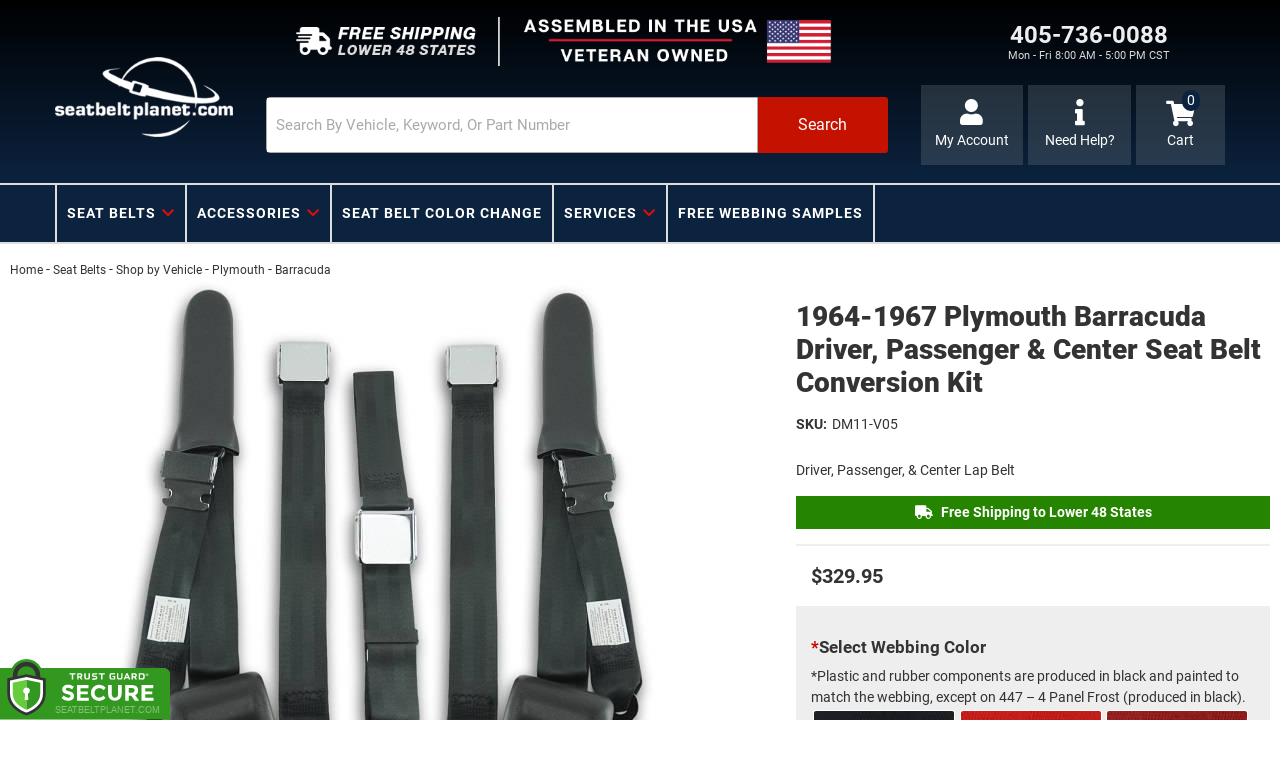

--- FILE ---
content_type: text/html; charset=utf-8
request_url: https://www.seatbeltplanet.com/i-30497918-1964-1967-plymouth-barracuda-driver-passenger-center-seat-belt-conversion-kit.html?ref=category:1389271
body_size: 50503
content:




<!DOCTYPE html>
<!--[if lt IE 7]> <html class="no-js lt-ie9 lt-ie8 lt-ie7" lang="en"> <![endif]-->
<!--[if IE 7]>  <html class="no-js lt-ie9 lt-ie8" lang="en"> <![endif]-->
<!--[if IE 8]>  <html class="no-js lt-ie9" lang="en"> <![endif]-->
<!--[if gt IE 8]><!--> <html class="no-js" lang="en"> <!--<![endif]-->
<head>


<!-- META TAGS -->
<meta charset="utf-8"><script type="text/javascript">(window.NREUM||(NREUM={})).init={privacy:{cookies_enabled:true},ajax:{deny_list:["bam.nr-data.net"]},feature_flags:["soft_nav"],distributed_tracing:{enabled:true}};(window.NREUM||(NREUM={})).loader_config={agentID:"1103356793",accountID:"3906469",trustKey:"3906469",xpid:"Vw8HV1JVARABVFVSBwgBVlYH",licenseKey:"NRJS-5114e709e7357dfdb01",applicationID:"1040096026",browserID:"1103356793"};;/*! For license information please see nr-loader-spa-1.308.0.min.js.LICENSE.txt */
(()=>{var e,t,r={384:(e,t,r)=>{"use strict";r.d(t,{NT:()=>a,US:()=>u,Zm:()=>o,bQ:()=>d,dV:()=>c,pV:()=>l});var n=r(6154),i=r(1863),s=r(1910);const a={beacon:"bam.nr-data.net",errorBeacon:"bam.nr-data.net"};function o(){return n.gm.NREUM||(n.gm.NREUM={}),void 0===n.gm.newrelic&&(n.gm.newrelic=n.gm.NREUM),n.gm.NREUM}function c(){let e=o();return e.o||(e.o={ST:n.gm.setTimeout,SI:n.gm.setImmediate||n.gm.setInterval,CT:n.gm.clearTimeout,XHR:n.gm.XMLHttpRequest,REQ:n.gm.Request,EV:n.gm.Event,PR:n.gm.Promise,MO:n.gm.MutationObserver,FETCH:n.gm.fetch,WS:n.gm.WebSocket},(0,s.i)(...Object.values(e.o))),e}function d(e,t){let r=o();r.initializedAgents??={},t.initializedAt={ms:(0,i.t)(),date:new Date},r.initializedAgents[e]=t}function u(e,t){o()[e]=t}function l(){return function(){let e=o();const t=e.info||{};e.info={beacon:a.beacon,errorBeacon:a.errorBeacon,...t}}(),function(){let e=o();const t=e.init||{};e.init={...t}}(),c(),function(){let e=o();const t=e.loader_config||{};e.loader_config={...t}}(),o()}},782:(e,t,r)=>{"use strict";r.d(t,{T:()=>n});const n=r(860).K7.pageViewTiming},860:(e,t,r)=>{"use strict";r.d(t,{$J:()=>u,K7:()=>c,P3:()=>d,XX:()=>i,Yy:()=>o,df:()=>s,qY:()=>n,v4:()=>a});const n="events",i="jserrors",s="browser/blobs",a="rum",o="browser/logs",c={ajax:"ajax",genericEvents:"generic_events",jserrors:i,logging:"logging",metrics:"metrics",pageAction:"page_action",pageViewEvent:"page_view_event",pageViewTiming:"page_view_timing",sessionReplay:"session_replay",sessionTrace:"session_trace",softNav:"soft_navigations",spa:"spa"},d={[c.pageViewEvent]:1,[c.pageViewTiming]:2,[c.metrics]:3,[c.jserrors]:4,[c.spa]:5,[c.ajax]:6,[c.sessionTrace]:7,[c.softNav]:8,[c.sessionReplay]:9,[c.logging]:10,[c.genericEvents]:11},u={[c.pageViewEvent]:a,[c.pageViewTiming]:n,[c.ajax]:n,[c.spa]:n,[c.softNav]:n,[c.metrics]:i,[c.jserrors]:i,[c.sessionTrace]:s,[c.sessionReplay]:s,[c.logging]:o,[c.genericEvents]:"ins"}},944:(e,t,r)=>{"use strict";r.d(t,{R:()=>i});var n=r(3241);function i(e,t){"function"==typeof console.debug&&(console.debug("New Relic Warning: https://github.com/newrelic/newrelic-browser-agent/blob/main/docs/warning-codes.md#".concat(e),t),(0,n.W)({agentIdentifier:null,drained:null,type:"data",name:"warn",feature:"warn",data:{code:e,secondary:t}}))}},993:(e,t,r)=>{"use strict";r.d(t,{A$:()=>s,ET:()=>a,TZ:()=>o,p_:()=>i});var n=r(860);const i={ERROR:"ERROR",WARN:"WARN",INFO:"INFO",DEBUG:"DEBUG",TRACE:"TRACE"},s={OFF:0,ERROR:1,WARN:2,INFO:3,DEBUG:4,TRACE:5},a="log",o=n.K7.logging},1541:(e,t,r)=>{"use strict";r.d(t,{U:()=>i,f:()=>n});const n={MFE:"MFE",BA:"BA"};function i(e,t){if(2!==t?.harvestEndpointVersion)return{};const r=t.agentRef.runtime.appMetadata.agents[0].entityGuid;return e?{"source.id":e.id,"source.name":e.name,"source.type":e.type,"parent.id":e.parent?.id||r,"parent.type":e.parent?.type||n.BA}:{"entity.guid":r,appId:t.agentRef.info.applicationID}}},1687:(e,t,r)=>{"use strict";r.d(t,{Ak:()=>d,Ze:()=>h,x3:()=>u});var n=r(3241),i=r(7836),s=r(3606),a=r(860),o=r(2646);const c={};function d(e,t){const r={staged:!1,priority:a.P3[t]||0};l(e),c[e].get(t)||c[e].set(t,r)}function u(e,t){e&&c[e]&&(c[e].get(t)&&c[e].delete(t),p(e,t,!1),c[e].size&&f(e))}function l(e){if(!e)throw new Error("agentIdentifier required");c[e]||(c[e]=new Map)}function h(e="",t="feature",r=!1){if(l(e),!e||!c[e].get(t)||r)return p(e,t);c[e].get(t).staged=!0,f(e)}function f(e){const t=Array.from(c[e]);t.every(([e,t])=>t.staged)&&(t.sort((e,t)=>e[1].priority-t[1].priority),t.forEach(([t])=>{c[e].delete(t),p(e,t)}))}function p(e,t,r=!0){const a=e?i.ee.get(e):i.ee,c=s.i.handlers;if(!a.aborted&&a.backlog&&c){if((0,n.W)({agentIdentifier:e,type:"lifecycle",name:"drain",feature:t}),r){const e=a.backlog[t],r=c[t];if(r){for(let t=0;e&&t<e.length;++t)g(e[t],r);Object.entries(r).forEach(([e,t])=>{Object.values(t||{}).forEach(t=>{t[0]?.on&&t[0]?.context()instanceof o.y&&t[0].on(e,t[1])})})}}a.isolatedBacklog||delete c[t],a.backlog[t]=null,a.emit("drain-"+t,[])}}function g(e,t){var r=e[1];Object.values(t[r]||{}).forEach(t=>{var r=e[0];if(t[0]===r){var n=t[1],i=e[3],s=e[2];n.apply(i,s)}})}},1738:(e,t,r)=>{"use strict";r.d(t,{U:()=>f,Y:()=>h});var n=r(3241),i=r(9908),s=r(1863),a=r(944),o=r(5701),c=r(3969),d=r(8362),u=r(860),l=r(4261);function h(e,t,r,s){const h=s||r;!h||h[e]&&h[e]!==d.d.prototype[e]||(h[e]=function(){(0,i.p)(c.xV,["API/"+e+"/called"],void 0,u.K7.metrics,r.ee),(0,n.W)({agentIdentifier:r.agentIdentifier,drained:!!o.B?.[r.agentIdentifier],type:"data",name:"api",feature:l.Pl+e,data:{}});try{return t.apply(this,arguments)}catch(e){(0,a.R)(23,e)}})}function f(e,t,r,n,a){const o=e.info;null===r?delete o.jsAttributes[t]:o.jsAttributes[t]=r,(a||null===r)&&(0,i.p)(l.Pl+n,[(0,s.t)(),t,r],void 0,"session",e.ee)}},1741:(e,t,r)=>{"use strict";r.d(t,{W:()=>s});var n=r(944),i=r(4261);class s{#e(e,...t){if(this[e]!==s.prototype[e])return this[e](...t);(0,n.R)(35,e)}addPageAction(e,t){return this.#e(i.hG,e,t)}register(e){return this.#e(i.eY,e)}recordCustomEvent(e,t){return this.#e(i.fF,e,t)}setPageViewName(e,t){return this.#e(i.Fw,e,t)}setCustomAttribute(e,t,r){return this.#e(i.cD,e,t,r)}noticeError(e,t){return this.#e(i.o5,e,t)}setUserId(e,t=!1){return this.#e(i.Dl,e,t)}setApplicationVersion(e){return this.#e(i.nb,e)}setErrorHandler(e){return this.#e(i.bt,e)}addRelease(e,t){return this.#e(i.k6,e,t)}log(e,t){return this.#e(i.$9,e,t)}start(){return this.#e(i.d3)}finished(e){return this.#e(i.BL,e)}recordReplay(){return this.#e(i.CH)}pauseReplay(){return this.#e(i.Tb)}addToTrace(e){return this.#e(i.U2,e)}setCurrentRouteName(e){return this.#e(i.PA,e)}interaction(e){return this.#e(i.dT,e)}wrapLogger(e,t,r){return this.#e(i.Wb,e,t,r)}measure(e,t){return this.#e(i.V1,e,t)}consent(e){return this.#e(i.Pv,e)}}},1863:(e,t,r)=>{"use strict";function n(){return Math.floor(performance.now())}r.d(t,{t:()=>n})},1910:(e,t,r)=>{"use strict";r.d(t,{i:()=>s});var n=r(944);const i=new Map;function s(...e){return e.every(e=>{if(i.has(e))return i.get(e);const t="function"==typeof e?e.toString():"",r=t.includes("[native code]"),s=t.includes("nrWrapper");return r||s||(0,n.R)(64,e?.name||t),i.set(e,r),r})}},2555:(e,t,r)=>{"use strict";r.d(t,{D:()=>o,f:()=>a});var n=r(384),i=r(8122);const s={beacon:n.NT.beacon,errorBeacon:n.NT.errorBeacon,licenseKey:void 0,applicationID:void 0,sa:void 0,queueTime:void 0,applicationTime:void 0,ttGuid:void 0,user:void 0,account:void 0,product:void 0,extra:void 0,jsAttributes:{},userAttributes:void 0,atts:void 0,transactionName:void 0,tNamePlain:void 0};function a(e){try{return!!e.licenseKey&&!!e.errorBeacon&&!!e.applicationID}catch(e){return!1}}const o=e=>(0,i.a)(e,s)},2614:(e,t,r)=>{"use strict";r.d(t,{BB:()=>a,H3:()=>n,g:()=>d,iL:()=>c,tS:()=>o,uh:()=>i,wk:()=>s});const n="NRBA",i="SESSION",s=144e5,a=18e5,o={STARTED:"session-started",PAUSE:"session-pause",RESET:"session-reset",RESUME:"session-resume",UPDATE:"session-update"},c={SAME_TAB:"same-tab",CROSS_TAB:"cross-tab"},d={OFF:0,FULL:1,ERROR:2}},2646:(e,t,r)=>{"use strict";r.d(t,{y:()=>n});class n{constructor(e){this.contextId=e}}},2843:(e,t,r)=>{"use strict";r.d(t,{G:()=>s,u:()=>i});var n=r(3878);function i(e,t=!1,r,i){(0,n.DD)("visibilitychange",function(){if(t)return void("hidden"===document.visibilityState&&e());e(document.visibilityState)},r,i)}function s(e,t,r){(0,n.sp)("pagehide",e,t,r)}},3241:(e,t,r)=>{"use strict";r.d(t,{W:()=>s});var n=r(6154);const i="newrelic";function s(e={}){try{n.gm.dispatchEvent(new CustomEvent(i,{detail:e}))}catch(e){}}},3304:(e,t,r)=>{"use strict";r.d(t,{A:()=>s});var n=r(7836);const i=()=>{const e=new WeakSet;return(t,r)=>{if("object"==typeof r&&null!==r){if(e.has(r))return;e.add(r)}return r}};function s(e){try{return JSON.stringify(e,i())??""}catch(e){try{n.ee.emit("internal-error",[e])}catch(e){}return""}}},3333:(e,t,r)=>{"use strict";r.d(t,{$v:()=>u,TZ:()=>n,Xh:()=>c,Zp:()=>i,kd:()=>d,mq:()=>o,nf:()=>a,qN:()=>s});const n=r(860).K7.genericEvents,i=["auxclick","click","copy","keydown","paste","scrollend"],s=["focus","blur"],a=4,o=1e3,c=2e3,d=["PageAction","UserAction","BrowserPerformance"],u={RESOURCES:"experimental.resources",REGISTER:"register"}},3434:(e,t,r)=>{"use strict";r.d(t,{Jt:()=>s,YM:()=>d});var n=r(7836),i=r(5607);const s="nr@original:".concat(i.W),a=50;var o=Object.prototype.hasOwnProperty,c=!1;function d(e,t){return e||(e=n.ee),r.inPlace=function(e,t,n,i,s){n||(n="");const a="-"===n.charAt(0);for(let o=0;o<t.length;o++){const c=t[o],d=e[c];l(d)||(e[c]=r(d,a?c+n:n,i,c,s))}},r.flag=s,r;function r(t,r,n,c,d){return l(t)?t:(r||(r=""),nrWrapper[s]=t,function(e,t,r){if(Object.defineProperty&&Object.keys)try{return Object.keys(e).forEach(function(r){Object.defineProperty(t,r,{get:function(){return e[r]},set:function(t){return e[r]=t,t}})}),t}catch(e){u([e],r)}for(var n in e)o.call(e,n)&&(t[n]=e[n])}(t,nrWrapper,e),nrWrapper);function nrWrapper(){var s,o,l,h;let f;try{o=this,s=[...arguments],l="function"==typeof n?n(s,o):n||{}}catch(t){u([t,"",[s,o,c],l],e)}i(r+"start",[s,o,c],l,d);const p=performance.now();let g;try{return h=t.apply(o,s),g=performance.now(),h}catch(e){throw g=performance.now(),i(r+"err",[s,o,e],l,d),f=e,f}finally{const e=g-p,t={start:p,end:g,duration:e,isLongTask:e>=a,methodName:c,thrownError:f};t.isLongTask&&i("long-task",[t,o],l,d),i(r+"end",[s,o,h],l,d)}}}function i(r,n,i,s){if(!c||t){var a=c;c=!0;try{e.emit(r,n,i,t,s)}catch(t){u([t,r,n,i],e)}c=a}}}function u(e,t){t||(t=n.ee);try{t.emit("internal-error",e)}catch(e){}}function l(e){return!(e&&"function"==typeof e&&e.apply&&!e[s])}},3606:(e,t,r)=>{"use strict";r.d(t,{i:()=>s});var n=r(9908);s.on=a;var i=s.handlers={};function s(e,t,r,s){a(s||n.d,i,e,t,r)}function a(e,t,r,i,s){s||(s="feature"),e||(e=n.d);var a=t[s]=t[s]||{};(a[r]=a[r]||[]).push([e,i])}},3738:(e,t,r)=>{"use strict";r.d(t,{He:()=>i,Kp:()=>o,Lc:()=>d,Rz:()=>u,TZ:()=>n,bD:()=>s,d3:()=>a,jx:()=>l,sl:()=>h,uP:()=>c});const n=r(860).K7.sessionTrace,i="bstResource",s="resource",a="-start",o="-end",c="fn"+a,d="fn"+o,u="pushState",l=1e3,h=3e4},3785:(e,t,r)=>{"use strict";r.d(t,{R:()=>c,b:()=>d});var n=r(9908),i=r(1863),s=r(860),a=r(3969),o=r(993);function c(e,t,r={},c=o.p_.INFO,d=!0,u,l=(0,i.t)()){(0,n.p)(a.xV,["API/logging/".concat(c.toLowerCase(),"/called")],void 0,s.K7.metrics,e),(0,n.p)(o.ET,[l,t,r,c,d,u],void 0,s.K7.logging,e)}function d(e){return"string"==typeof e&&Object.values(o.p_).some(t=>t===e.toUpperCase().trim())}},3878:(e,t,r)=>{"use strict";function n(e,t){return{capture:e,passive:!1,signal:t}}function i(e,t,r=!1,i){window.addEventListener(e,t,n(r,i))}function s(e,t,r=!1,i){document.addEventListener(e,t,n(r,i))}r.d(t,{DD:()=>s,jT:()=>n,sp:()=>i})},3962:(e,t,r)=>{"use strict";r.d(t,{AM:()=>a,O2:()=>l,OV:()=>s,Qu:()=>h,TZ:()=>c,ih:()=>f,pP:()=>o,t1:()=>u,tC:()=>i,wD:()=>d});var n=r(860);const i=["click","keydown","submit"],s="popstate",a="api",o="initialPageLoad",c=n.K7.softNav,d=5e3,u=500,l={INITIAL_PAGE_LOAD:"",ROUTE_CHANGE:1,UNSPECIFIED:2},h={INTERACTION:1,AJAX:2,CUSTOM_END:3,CUSTOM_TRACER:4},f={IP:"in progress",PF:"pending finish",FIN:"finished",CAN:"cancelled"}},3969:(e,t,r)=>{"use strict";r.d(t,{TZ:()=>n,XG:()=>o,rs:()=>i,xV:()=>a,z_:()=>s});const n=r(860).K7.metrics,i="sm",s="cm",a="storeSupportabilityMetrics",o="storeEventMetrics"},4234:(e,t,r)=>{"use strict";r.d(t,{W:()=>s});var n=r(7836),i=r(1687);class s{constructor(e,t){this.agentIdentifier=e,this.ee=n.ee.get(e),this.featureName=t,this.blocked=!1}deregisterDrain(){(0,i.x3)(this.agentIdentifier,this.featureName)}}},4261:(e,t,r)=>{"use strict";r.d(t,{$9:()=>u,BL:()=>c,CH:()=>p,Dl:()=>R,Fw:()=>w,PA:()=>v,Pl:()=>n,Pv:()=>A,Tb:()=>h,U2:()=>a,V1:()=>E,Wb:()=>T,bt:()=>y,cD:()=>b,d3:()=>x,dT:()=>d,eY:()=>g,fF:()=>f,hG:()=>s,hw:()=>i,k6:()=>o,nb:()=>m,o5:()=>l});const n="api-",i=n+"ixn-",s="addPageAction",a="addToTrace",o="addRelease",c="finished",d="interaction",u="log",l="noticeError",h="pauseReplay",f="recordCustomEvent",p="recordReplay",g="register",m="setApplicationVersion",v="setCurrentRouteName",b="setCustomAttribute",y="setErrorHandler",w="setPageViewName",R="setUserId",x="start",T="wrapLogger",E="measure",A="consent"},5205:(e,t,r)=>{"use strict";r.d(t,{j:()=>S});var n=r(384),i=r(1741);var s=r(2555),a=r(3333);const o=e=>{if(!e||"string"!=typeof e)return!1;try{document.createDocumentFragment().querySelector(e)}catch{return!1}return!0};var c=r(2614),d=r(944),u=r(8122);const l="[data-nr-mask]",h=e=>(0,u.a)(e,(()=>{const e={feature_flags:[],experimental:{allow_registered_children:!1,resources:!1},mask_selector:"*",block_selector:"[data-nr-block]",mask_input_options:{color:!1,date:!1,"datetime-local":!1,email:!1,month:!1,number:!1,range:!1,search:!1,tel:!1,text:!1,time:!1,url:!1,week:!1,textarea:!1,select:!1,password:!0}};return{ajax:{deny_list:void 0,block_internal:!0,enabled:!0,autoStart:!0},api:{get allow_registered_children(){return e.feature_flags.includes(a.$v.REGISTER)||e.experimental.allow_registered_children},set allow_registered_children(t){e.experimental.allow_registered_children=t},duplicate_registered_data:!1},browser_consent_mode:{enabled:!1},distributed_tracing:{enabled:void 0,exclude_newrelic_header:void 0,cors_use_newrelic_header:void 0,cors_use_tracecontext_headers:void 0,allowed_origins:void 0},get feature_flags(){return e.feature_flags},set feature_flags(t){e.feature_flags=t},generic_events:{enabled:!0,autoStart:!0},harvest:{interval:30},jserrors:{enabled:!0,autoStart:!0},logging:{enabled:!0,autoStart:!0},metrics:{enabled:!0,autoStart:!0},obfuscate:void 0,page_action:{enabled:!0},page_view_event:{enabled:!0,autoStart:!0},page_view_timing:{enabled:!0,autoStart:!0},performance:{capture_marks:!1,capture_measures:!1,capture_detail:!0,resources:{get enabled(){return e.feature_flags.includes(a.$v.RESOURCES)||e.experimental.resources},set enabled(t){e.experimental.resources=t},asset_types:[],first_party_domains:[],ignore_newrelic:!0}},privacy:{cookies_enabled:!0},proxy:{assets:void 0,beacon:void 0},session:{expiresMs:c.wk,inactiveMs:c.BB},session_replay:{autoStart:!0,enabled:!1,preload:!1,sampling_rate:10,error_sampling_rate:100,collect_fonts:!1,inline_images:!1,fix_stylesheets:!0,mask_all_inputs:!0,get mask_text_selector(){return e.mask_selector},set mask_text_selector(t){o(t)?e.mask_selector="".concat(t,",").concat(l):""===t||null===t?e.mask_selector=l:(0,d.R)(5,t)},get block_class(){return"nr-block"},get ignore_class(){return"nr-ignore"},get mask_text_class(){return"nr-mask"},get block_selector(){return e.block_selector},set block_selector(t){o(t)?e.block_selector+=",".concat(t):""!==t&&(0,d.R)(6,t)},get mask_input_options(){return e.mask_input_options},set mask_input_options(t){t&&"object"==typeof t?e.mask_input_options={...t,password:!0}:(0,d.R)(7,t)}},session_trace:{enabled:!0,autoStart:!0},soft_navigations:{enabled:!0,autoStart:!0},spa:{enabled:!0,autoStart:!0},ssl:void 0,user_actions:{enabled:!0,elementAttributes:["id","className","tagName","type"]}}})());var f=r(6154),p=r(9324);let g=0;const m={buildEnv:p.F3,distMethod:p.Xs,version:p.xv,originTime:f.WN},v={consented:!1},b={appMetadata:{},get consented(){return this.session?.state?.consent||v.consented},set consented(e){v.consented=e},customTransaction:void 0,denyList:void 0,disabled:!1,harvester:void 0,isolatedBacklog:!1,isRecording:!1,loaderType:void 0,maxBytes:3e4,obfuscator:void 0,onerror:void 0,ptid:void 0,releaseIds:{},session:void 0,timeKeeper:void 0,registeredEntities:[],jsAttributesMetadata:{bytes:0},get harvestCount(){return++g}},y=e=>{const t=(0,u.a)(e,b),r=Object.keys(m).reduce((e,t)=>(e[t]={value:m[t],writable:!1,configurable:!0,enumerable:!0},e),{});return Object.defineProperties(t,r)};var w=r(5701);const R=e=>{const t=e.startsWith("http");e+="/",r.p=t?e:"https://"+e};var x=r(7836),T=r(3241);const E={accountID:void 0,trustKey:void 0,agentID:void 0,licenseKey:void 0,applicationID:void 0,xpid:void 0},A=e=>(0,u.a)(e,E),_=new Set;function S(e,t={},r,a){let{init:o,info:c,loader_config:d,runtime:u={},exposed:l=!0}=t;if(!c){const e=(0,n.pV)();o=e.init,c=e.info,d=e.loader_config}e.init=h(o||{}),e.loader_config=A(d||{}),c.jsAttributes??={},f.bv&&(c.jsAttributes.isWorker=!0),e.info=(0,s.D)(c);const p=e.init,g=[c.beacon,c.errorBeacon];_.has(e.agentIdentifier)||(p.proxy.assets&&(R(p.proxy.assets),g.push(p.proxy.assets)),p.proxy.beacon&&g.push(p.proxy.beacon),e.beacons=[...g],function(e){const t=(0,n.pV)();Object.getOwnPropertyNames(i.W.prototype).forEach(r=>{const n=i.W.prototype[r];if("function"!=typeof n||"constructor"===n)return;let s=t[r];e[r]&&!1!==e.exposed&&"micro-agent"!==e.runtime?.loaderType&&(t[r]=(...t)=>{const n=e[r](...t);return s?s(...t):n})})}(e),(0,n.US)("activatedFeatures",w.B)),u.denyList=[...p.ajax.deny_list||[],...p.ajax.block_internal?g:[]],u.ptid=e.agentIdentifier,u.loaderType=r,e.runtime=y(u),_.has(e.agentIdentifier)||(e.ee=x.ee.get(e.agentIdentifier),e.exposed=l,(0,T.W)({agentIdentifier:e.agentIdentifier,drained:!!w.B?.[e.agentIdentifier],type:"lifecycle",name:"initialize",feature:void 0,data:e.config})),_.add(e.agentIdentifier)}},5270:(e,t,r)=>{"use strict";r.d(t,{Aw:()=>a,SR:()=>s,rF:()=>o});var n=r(384),i=r(7767);function s(e){return!!(0,n.dV)().o.MO&&(0,i.V)(e)&&!0===e?.session_trace.enabled}function a(e){return!0===e?.session_replay.preload&&s(e)}function o(e,t){try{if("string"==typeof t?.type){if("password"===t.type.toLowerCase())return"*".repeat(e?.length||0);if(void 0!==t?.dataset?.nrUnmask||t?.classList?.contains("nr-unmask"))return e}}catch(e){}return"string"==typeof e?e.replace(/[\S]/g,"*"):"*".repeat(e?.length||0)}},5289:(e,t,r)=>{"use strict";r.d(t,{GG:()=>a,Qr:()=>c,sB:()=>o});var n=r(3878),i=r(6389);function s(){return"undefined"==typeof document||"complete"===document.readyState}function a(e,t){if(s())return e();const r=(0,i.J)(e),a=setInterval(()=>{s()&&(clearInterval(a),r())},500);(0,n.sp)("load",r,t)}function o(e){if(s())return e();(0,n.DD)("DOMContentLoaded",e)}function c(e){if(s())return e();(0,n.sp)("popstate",e)}},5607:(e,t,r)=>{"use strict";r.d(t,{W:()=>n});const n=(0,r(9566).bz)()},5701:(e,t,r)=>{"use strict";r.d(t,{B:()=>s,t:()=>a});var n=r(3241);const i=new Set,s={};function a(e,t){const r=t.agentIdentifier;s[r]??={},e&&"object"==typeof e&&(i.has(r)||(t.ee.emit("rumresp",[e]),s[r]=e,i.add(r),(0,n.W)({agentIdentifier:r,loaded:!0,drained:!0,type:"lifecycle",name:"load",feature:void 0,data:e})))}},6154:(e,t,r)=>{"use strict";r.d(t,{OF:()=>d,RI:()=>i,WN:()=>h,bv:()=>s,eN:()=>f,gm:()=>a,lR:()=>l,m:()=>c,mw:()=>o,sb:()=>u});var n=r(1863);const i="undefined"!=typeof window&&!!window.document,s="undefined"!=typeof WorkerGlobalScope&&("undefined"!=typeof self&&self instanceof WorkerGlobalScope&&self.navigator instanceof WorkerNavigator||"undefined"!=typeof globalThis&&globalThis instanceof WorkerGlobalScope&&globalThis.navigator instanceof WorkerNavigator),a=i?window:"undefined"!=typeof WorkerGlobalScope&&("undefined"!=typeof self&&self instanceof WorkerGlobalScope&&self||"undefined"!=typeof globalThis&&globalThis instanceof WorkerGlobalScope&&globalThis),o=Boolean("hidden"===a?.document?.visibilityState),c=""+a?.location,d=/iPad|iPhone|iPod/.test(a.navigator?.userAgent),u=d&&"undefined"==typeof SharedWorker,l=(()=>{const e=a.navigator?.userAgent?.match(/Firefox[/\s](\d+\.\d+)/);return Array.isArray(e)&&e.length>=2?+e[1]:0})(),h=Date.now()-(0,n.t)(),f=()=>"undefined"!=typeof PerformanceNavigationTiming&&a?.performance?.getEntriesByType("navigation")?.[0]?.responseStart},6344:(e,t,r)=>{"use strict";r.d(t,{BB:()=>u,Qb:()=>l,TZ:()=>i,Ug:()=>a,Vh:()=>s,_s:()=>o,bc:()=>d,yP:()=>c});var n=r(2614);const i=r(860).K7.sessionReplay,s="errorDuringReplay",a=.12,o={DomContentLoaded:0,Load:1,FullSnapshot:2,IncrementalSnapshot:3,Meta:4,Custom:5},c={[n.g.ERROR]:15e3,[n.g.FULL]:3e5,[n.g.OFF]:0},d={RESET:{message:"Session was reset",sm:"Reset"},IMPORT:{message:"Recorder failed to import",sm:"Import"},TOO_MANY:{message:"429: Too Many Requests",sm:"Too-Many"},TOO_BIG:{message:"Payload was too large",sm:"Too-Big"},CROSS_TAB:{message:"Session Entity was set to OFF on another tab",sm:"Cross-Tab"},ENTITLEMENTS:{message:"Session Replay is not allowed and will not be started",sm:"Entitlement"}},u=5e3,l={API:"api",RESUME:"resume",SWITCH_TO_FULL:"switchToFull",INITIALIZE:"initialize",PRELOAD:"preload"}},6389:(e,t,r)=>{"use strict";function n(e,t=500,r={}){const n=r?.leading||!1;let i;return(...r)=>{n&&void 0===i&&(e.apply(this,r),i=setTimeout(()=>{i=clearTimeout(i)},t)),n||(clearTimeout(i),i=setTimeout(()=>{e.apply(this,r)},t))}}function i(e){let t=!1;return(...r)=>{t||(t=!0,e.apply(this,r))}}r.d(t,{J:()=>i,s:()=>n})},6630:(e,t,r)=>{"use strict";r.d(t,{T:()=>n});const n=r(860).K7.pageViewEvent},6774:(e,t,r)=>{"use strict";r.d(t,{T:()=>n});const n=r(860).K7.jserrors},7295:(e,t,r)=>{"use strict";r.d(t,{Xv:()=>a,gX:()=>i,iW:()=>s});var n=[];function i(e){if(!e||s(e))return!1;if(0===n.length)return!0;if("*"===n[0].hostname)return!1;for(var t=0;t<n.length;t++){var r=n[t];if(r.hostname.test(e.hostname)&&r.pathname.test(e.pathname))return!1}return!0}function s(e){return void 0===e.hostname}function a(e){if(n=[],e&&e.length)for(var t=0;t<e.length;t++){let r=e[t];if(!r)continue;if("*"===r)return void(n=[{hostname:"*"}]);0===r.indexOf("http://")?r=r.substring(7):0===r.indexOf("https://")&&(r=r.substring(8));const i=r.indexOf("/");let s,a;i>0?(s=r.substring(0,i),a=r.substring(i)):(s=r,a="*");let[c]=s.split(":");n.push({hostname:o(c),pathname:o(a,!0)})}}function o(e,t=!1){const r=e.replace(/[.+?^${}()|[\]\\]/g,e=>"\\"+e).replace(/\*/g,".*?");return new RegExp((t?"^":"")+r+"$")}},7485:(e,t,r)=>{"use strict";r.d(t,{D:()=>i});var n=r(6154);function i(e){if(0===(e||"").indexOf("data:"))return{protocol:"data"};try{const t=new URL(e,location.href),r={port:t.port,hostname:t.hostname,pathname:t.pathname,search:t.search,protocol:t.protocol.slice(0,t.protocol.indexOf(":")),sameOrigin:t.protocol===n.gm?.location?.protocol&&t.host===n.gm?.location?.host};return r.port&&""!==r.port||("http:"===t.protocol&&(r.port="80"),"https:"===t.protocol&&(r.port="443")),r.pathname&&""!==r.pathname?r.pathname.startsWith("/")||(r.pathname="/".concat(r.pathname)):r.pathname="/",r}catch(e){return{}}}},7699:(e,t,r)=>{"use strict";r.d(t,{It:()=>s,KC:()=>o,No:()=>i,qh:()=>a});var n=r(860);const i=16e3,s=1e6,a="SESSION_ERROR",o={[n.K7.logging]:!0,[n.K7.genericEvents]:!1,[n.K7.jserrors]:!1,[n.K7.ajax]:!1}},7767:(e,t,r)=>{"use strict";r.d(t,{V:()=>i});var n=r(6154);const i=e=>n.RI&&!0===e?.privacy.cookies_enabled},7836:(e,t,r)=>{"use strict";r.d(t,{P:()=>o,ee:()=>c});var n=r(384),i=r(8990),s=r(2646),a=r(5607);const o="nr@context:".concat(a.W),c=function e(t,r){var n={},a={},u={},l=!1;try{l=16===r.length&&d.initializedAgents?.[r]?.runtime.isolatedBacklog}catch(e){}var h={on:p,addEventListener:p,removeEventListener:function(e,t){var r=n[e];if(!r)return;for(var i=0;i<r.length;i++)r[i]===t&&r.splice(i,1)},emit:function(e,r,n,i,s){!1!==s&&(s=!0);if(c.aborted&&!i)return;t&&s&&t.emit(e,r,n);var o=f(n);g(e).forEach(e=>{e.apply(o,r)});var d=v()[a[e]];d&&d.push([h,e,r,o]);return o},get:m,listeners:g,context:f,buffer:function(e,t){const r=v();if(t=t||"feature",h.aborted)return;Object.entries(e||{}).forEach(([e,n])=>{a[n]=t,t in r||(r[t]=[])})},abort:function(){h._aborted=!0,Object.keys(h.backlog).forEach(e=>{delete h.backlog[e]})},isBuffering:function(e){return!!v()[a[e]]},debugId:r,backlog:l?{}:t&&"object"==typeof t.backlog?t.backlog:{},isolatedBacklog:l};return Object.defineProperty(h,"aborted",{get:()=>{let e=h._aborted||!1;return e||(t&&(e=t.aborted),e)}}),h;function f(e){return e&&e instanceof s.y?e:e?(0,i.I)(e,o,()=>new s.y(o)):new s.y(o)}function p(e,t){n[e]=g(e).concat(t)}function g(e){return n[e]||[]}function m(t){return u[t]=u[t]||e(h,t)}function v(){return h.backlog}}(void 0,"globalEE"),d=(0,n.Zm)();d.ee||(d.ee=c)},8122:(e,t,r)=>{"use strict";r.d(t,{a:()=>i});var n=r(944);function i(e,t){try{if(!e||"object"!=typeof e)return(0,n.R)(3);if(!t||"object"!=typeof t)return(0,n.R)(4);const r=Object.create(Object.getPrototypeOf(t),Object.getOwnPropertyDescriptors(t)),s=0===Object.keys(r).length?e:r;for(let a in s)if(void 0!==e[a])try{if(null===e[a]){r[a]=null;continue}Array.isArray(e[a])&&Array.isArray(t[a])?r[a]=Array.from(new Set([...e[a],...t[a]])):"object"==typeof e[a]&&"object"==typeof t[a]?r[a]=i(e[a],t[a]):r[a]=e[a]}catch(e){r[a]||(0,n.R)(1,e)}return r}catch(e){(0,n.R)(2,e)}}},8139:(e,t,r)=>{"use strict";r.d(t,{u:()=>h});var n=r(7836),i=r(3434),s=r(8990),a=r(6154);const o={},c=a.gm.XMLHttpRequest,d="addEventListener",u="removeEventListener",l="nr@wrapped:".concat(n.P);function h(e){var t=function(e){return(e||n.ee).get("events")}(e);if(o[t.debugId]++)return t;o[t.debugId]=1;var r=(0,i.YM)(t,!0);function h(e){r.inPlace(e,[d,u],"-",p)}function p(e,t){return e[1]}return"getPrototypeOf"in Object&&(a.RI&&f(document,h),c&&f(c.prototype,h),f(a.gm,h)),t.on(d+"-start",function(e,t){var n=e[1];if(null!==n&&("function"==typeof n||"object"==typeof n)&&"newrelic"!==e[0]){var i=(0,s.I)(n,l,function(){var e={object:function(){if("function"!=typeof n.handleEvent)return;return n.handleEvent.apply(n,arguments)},function:n}[typeof n];return e?r(e,"fn-",null,e.name||"anonymous"):n});this.wrapped=e[1]=i}}),t.on(u+"-start",function(e){e[1]=this.wrapped||e[1]}),t}function f(e,t,...r){let n=e;for(;"object"==typeof n&&!Object.prototype.hasOwnProperty.call(n,d);)n=Object.getPrototypeOf(n);n&&t(n,...r)}},8362:(e,t,r)=>{"use strict";r.d(t,{d:()=>s});var n=r(9566),i=r(1741);class s extends i.W{agentIdentifier=(0,n.LA)(16)}},8374:(e,t,r)=>{r.nc=(()=>{try{return document?.currentScript?.nonce}catch(e){}return""})()},8990:(e,t,r)=>{"use strict";r.d(t,{I:()=>i});var n=Object.prototype.hasOwnProperty;function i(e,t,r){if(n.call(e,t))return e[t];var i=r();if(Object.defineProperty&&Object.keys)try{return Object.defineProperty(e,t,{value:i,writable:!0,enumerable:!1}),i}catch(e){}return e[t]=i,i}},9119:(e,t,r)=>{"use strict";r.d(t,{L:()=>s});var n=/([^?#]*)[^#]*(#[^?]*|$).*/,i=/([^?#]*)().*/;function s(e,t){return e?e.replace(t?n:i,"$1$2"):e}},9300:(e,t,r)=>{"use strict";r.d(t,{T:()=>n});const n=r(860).K7.ajax},9324:(e,t,r)=>{"use strict";r.d(t,{AJ:()=>a,F3:()=>i,Xs:()=>s,Yq:()=>o,xv:()=>n});const n="1.308.0",i="PROD",s="CDN",a="@newrelic/rrweb",o="1.0.1"},9566:(e,t,r)=>{"use strict";r.d(t,{LA:()=>o,ZF:()=>c,bz:()=>a,el:()=>d});var n=r(6154);const i="xxxxxxxx-xxxx-4xxx-yxxx-xxxxxxxxxxxx";function s(e,t){return e?15&e[t]:16*Math.random()|0}function a(){const e=n.gm?.crypto||n.gm?.msCrypto;let t,r=0;return e&&e.getRandomValues&&(t=e.getRandomValues(new Uint8Array(30))),i.split("").map(e=>"x"===e?s(t,r++).toString(16):"y"===e?(3&s()|8).toString(16):e).join("")}function o(e){const t=n.gm?.crypto||n.gm?.msCrypto;let r,i=0;t&&t.getRandomValues&&(r=t.getRandomValues(new Uint8Array(e)));const a=[];for(var o=0;o<e;o++)a.push(s(r,i++).toString(16));return a.join("")}function c(){return o(16)}function d(){return o(32)}},9908:(e,t,r)=>{"use strict";r.d(t,{d:()=>n,p:()=>i});var n=r(7836).ee.get("handle");function i(e,t,r,i,s){s?(s.buffer([e],i),s.emit(e,t,r)):(n.buffer([e],i),n.emit(e,t,r))}}},n={};function i(e){var t=n[e];if(void 0!==t)return t.exports;var s=n[e]={exports:{}};return r[e](s,s.exports,i),s.exports}i.m=r,i.d=(e,t)=>{for(var r in t)i.o(t,r)&&!i.o(e,r)&&Object.defineProperty(e,r,{enumerable:!0,get:t[r]})},i.f={},i.e=e=>Promise.all(Object.keys(i.f).reduce((t,r)=>(i.f[r](e,t),t),[])),i.u=e=>({212:"nr-spa-compressor",249:"nr-spa-recorder",478:"nr-spa"}[e]+"-1.308.0.min.js"),i.o=(e,t)=>Object.prototype.hasOwnProperty.call(e,t),e={},t="NRBA-1.308.0.PROD:",i.l=(r,n,s,a)=>{if(e[r])e[r].push(n);else{var o,c;if(void 0!==s)for(var d=document.getElementsByTagName("script"),u=0;u<d.length;u++){var l=d[u];if(l.getAttribute("src")==r||l.getAttribute("data-webpack")==t+s){o=l;break}}if(!o){c=!0;var h={478:"sha512-RSfSVnmHk59T/uIPbdSE0LPeqcEdF4/+XhfJdBuccH5rYMOEZDhFdtnh6X6nJk7hGpzHd9Ujhsy7lZEz/ORYCQ==",249:"sha512-ehJXhmntm85NSqW4MkhfQqmeKFulra3klDyY0OPDUE+sQ3GokHlPh1pmAzuNy//3j4ac6lzIbmXLvGQBMYmrkg==",212:"sha512-B9h4CR46ndKRgMBcK+j67uSR2RCnJfGefU+A7FrgR/k42ovXy5x/MAVFiSvFxuVeEk/pNLgvYGMp1cBSK/G6Fg=="};(o=document.createElement("script")).charset="utf-8",i.nc&&o.setAttribute("nonce",i.nc),o.setAttribute("data-webpack",t+s),o.src=r,0!==o.src.indexOf(window.location.origin+"/")&&(o.crossOrigin="anonymous"),h[a]&&(o.integrity=h[a])}e[r]=[n];var f=(t,n)=>{o.onerror=o.onload=null,clearTimeout(p);var i=e[r];if(delete e[r],o.parentNode&&o.parentNode.removeChild(o),i&&i.forEach(e=>e(n)),t)return t(n)},p=setTimeout(f.bind(null,void 0,{type:"timeout",target:o}),12e4);o.onerror=f.bind(null,o.onerror),o.onload=f.bind(null,o.onload),c&&document.head.appendChild(o)}},i.r=e=>{"undefined"!=typeof Symbol&&Symbol.toStringTag&&Object.defineProperty(e,Symbol.toStringTag,{value:"Module"}),Object.defineProperty(e,"__esModule",{value:!0})},i.p="https://js-agent.newrelic.com/",(()=>{var e={38:0,788:0};i.f.j=(t,r)=>{var n=i.o(e,t)?e[t]:void 0;if(0!==n)if(n)r.push(n[2]);else{var s=new Promise((r,i)=>n=e[t]=[r,i]);r.push(n[2]=s);var a=i.p+i.u(t),o=new Error;i.l(a,r=>{if(i.o(e,t)&&(0!==(n=e[t])&&(e[t]=void 0),n)){var s=r&&("load"===r.type?"missing":r.type),a=r&&r.target&&r.target.src;o.message="Loading chunk "+t+" failed: ("+s+": "+a+")",o.name="ChunkLoadError",o.type=s,o.request=a,n[1](o)}},"chunk-"+t,t)}};var t=(t,r)=>{var n,s,[a,o,c]=r,d=0;if(a.some(t=>0!==e[t])){for(n in o)i.o(o,n)&&(i.m[n]=o[n]);if(c)c(i)}for(t&&t(r);d<a.length;d++)s=a[d],i.o(e,s)&&e[s]&&e[s][0](),e[s]=0},r=self["webpackChunk:NRBA-1.308.0.PROD"]=self["webpackChunk:NRBA-1.308.0.PROD"]||[];r.forEach(t.bind(null,0)),r.push=t.bind(null,r.push.bind(r))})(),(()=>{"use strict";i(8374);var e=i(8362),t=i(860);const r=Object.values(t.K7);var n=i(5205);var s=i(9908),a=i(1863),o=i(4261),c=i(1738);var d=i(1687),u=i(4234),l=i(5289),h=i(6154),f=i(944),p=i(5270),g=i(7767),m=i(6389),v=i(7699);class b extends u.W{constructor(e,t){super(e.agentIdentifier,t),this.agentRef=e,this.abortHandler=void 0,this.featAggregate=void 0,this.loadedSuccessfully=void 0,this.onAggregateImported=new Promise(e=>{this.loadedSuccessfully=e}),this.deferred=Promise.resolve(),!1===e.init[this.featureName].autoStart?this.deferred=new Promise((t,r)=>{this.ee.on("manual-start-all",(0,m.J)(()=>{(0,d.Ak)(e.agentIdentifier,this.featureName),t()}))}):(0,d.Ak)(e.agentIdentifier,t)}importAggregator(e,t,r={}){if(this.featAggregate)return;const n=async()=>{let n;await this.deferred;try{if((0,g.V)(e.init)){const{setupAgentSession:t}=await i.e(478).then(i.bind(i,8766));n=t(e)}}catch(e){(0,f.R)(20,e),this.ee.emit("internal-error",[e]),(0,s.p)(v.qh,[e],void 0,this.featureName,this.ee)}try{if(!this.#t(this.featureName,n,e.init))return(0,d.Ze)(this.agentIdentifier,this.featureName),void this.loadedSuccessfully(!1);const{Aggregate:i}=await t();this.featAggregate=new i(e,r),e.runtime.harvester.initializedAggregates.push(this.featAggregate),this.loadedSuccessfully(!0)}catch(e){(0,f.R)(34,e),this.abortHandler?.(),(0,d.Ze)(this.agentIdentifier,this.featureName,!0),this.loadedSuccessfully(!1),this.ee&&this.ee.abort()}};h.RI?(0,l.GG)(()=>n(),!0):n()}#t(e,r,n){if(this.blocked)return!1;switch(e){case t.K7.sessionReplay:return(0,p.SR)(n)&&!!r;case t.K7.sessionTrace:return!!r;default:return!0}}}var y=i(6630),w=i(2614),R=i(3241);class x extends b{static featureName=y.T;constructor(e){var t;super(e,y.T),this.setupInspectionEvents(e.agentIdentifier),t=e,(0,c.Y)(o.Fw,function(e,r){"string"==typeof e&&("/"!==e.charAt(0)&&(e="/"+e),t.runtime.customTransaction=(r||"http://custom.transaction")+e,(0,s.p)(o.Pl+o.Fw,[(0,a.t)()],void 0,void 0,t.ee))},t),this.importAggregator(e,()=>i.e(478).then(i.bind(i,2467)))}setupInspectionEvents(e){const t=(t,r)=>{t&&(0,R.W)({agentIdentifier:e,timeStamp:t.timeStamp,loaded:"complete"===t.target.readyState,type:"window",name:r,data:t.target.location+""})};(0,l.sB)(e=>{t(e,"DOMContentLoaded")}),(0,l.GG)(e=>{t(e,"load")}),(0,l.Qr)(e=>{t(e,"navigate")}),this.ee.on(w.tS.UPDATE,(t,r)=>{(0,R.W)({agentIdentifier:e,type:"lifecycle",name:"session",data:r})})}}var T=i(384);class E extends e.d{constructor(e){var t;(super(),h.gm)?(this.features={},(0,T.bQ)(this.agentIdentifier,this),this.desiredFeatures=new Set(e.features||[]),this.desiredFeatures.add(x),(0,n.j)(this,e,e.loaderType||"agent"),t=this,(0,c.Y)(o.cD,function(e,r,n=!1){if("string"==typeof e){if(["string","number","boolean"].includes(typeof r)||null===r)return(0,c.U)(t,e,r,o.cD,n);(0,f.R)(40,typeof r)}else(0,f.R)(39,typeof e)},t),function(e){(0,c.Y)(o.Dl,function(t,r=!1){if("string"!=typeof t&&null!==t)return void(0,f.R)(41,typeof t);const n=e.info.jsAttributes["enduser.id"];r&&null!=n&&n!==t?(0,s.p)(o.Pl+"setUserIdAndResetSession",[t],void 0,"session",e.ee):(0,c.U)(e,"enduser.id",t,o.Dl,!0)},e)}(this),function(e){(0,c.Y)(o.nb,function(t){if("string"==typeof t||null===t)return(0,c.U)(e,"application.version",t,o.nb,!1);(0,f.R)(42,typeof t)},e)}(this),function(e){(0,c.Y)(o.d3,function(){e.ee.emit("manual-start-all")},e)}(this),function(e){(0,c.Y)(o.Pv,function(t=!0){if("boolean"==typeof t){if((0,s.p)(o.Pl+o.Pv,[t],void 0,"session",e.ee),e.runtime.consented=t,t){const t=e.features.page_view_event;t.onAggregateImported.then(e=>{const r=t.featAggregate;e&&!r.sentRum&&r.sendRum()})}}else(0,f.R)(65,typeof t)},e)}(this),this.run()):(0,f.R)(21)}get config(){return{info:this.info,init:this.init,loader_config:this.loader_config,runtime:this.runtime}}get api(){return this}run(){try{const e=function(e){const t={};return r.forEach(r=>{t[r]=!!e[r]?.enabled}),t}(this.init),n=[...this.desiredFeatures];n.sort((e,r)=>t.P3[e.featureName]-t.P3[r.featureName]),n.forEach(r=>{if(!e[r.featureName]&&r.featureName!==t.K7.pageViewEvent)return;if(r.featureName===t.K7.spa)return void(0,f.R)(67);const n=function(e){switch(e){case t.K7.ajax:return[t.K7.jserrors];case t.K7.sessionTrace:return[t.K7.ajax,t.K7.pageViewEvent];case t.K7.sessionReplay:return[t.K7.sessionTrace];case t.K7.pageViewTiming:return[t.K7.pageViewEvent];default:return[]}}(r.featureName).filter(e=>!(e in this.features));n.length>0&&(0,f.R)(36,{targetFeature:r.featureName,missingDependencies:n}),this.features[r.featureName]=new r(this)})}catch(e){(0,f.R)(22,e);for(const e in this.features)this.features[e].abortHandler?.();const t=(0,T.Zm)();delete t.initializedAgents[this.agentIdentifier]?.features,delete this.sharedAggregator;return t.ee.get(this.agentIdentifier).abort(),!1}}}var A=i(2843),_=i(782);class S extends b{static featureName=_.T;constructor(e){super(e,_.T),h.RI&&((0,A.u)(()=>(0,s.p)("docHidden",[(0,a.t)()],void 0,_.T,this.ee),!0),(0,A.G)(()=>(0,s.p)("winPagehide",[(0,a.t)()],void 0,_.T,this.ee)),this.importAggregator(e,()=>i.e(478).then(i.bind(i,9917))))}}var O=i(3969);class I extends b{static featureName=O.TZ;constructor(e){super(e,O.TZ),h.RI&&document.addEventListener("securitypolicyviolation",e=>{(0,s.p)(O.xV,["Generic/CSPViolation/Detected"],void 0,this.featureName,this.ee)}),this.importAggregator(e,()=>i.e(478).then(i.bind(i,6555)))}}var N=i(6774),P=i(3878),k=i(3304);class D{constructor(e,t,r,n,i){this.name="UncaughtError",this.message="string"==typeof e?e:(0,k.A)(e),this.sourceURL=t,this.line=r,this.column=n,this.__newrelic=i}}function C(e){return M(e)?e:new D(void 0!==e?.message?e.message:e,e?.filename||e?.sourceURL,e?.lineno||e?.line,e?.colno||e?.col,e?.__newrelic,e?.cause)}function j(e){const t="Unhandled Promise Rejection: ";if(!e?.reason)return;if(M(e.reason)){try{e.reason.message.startsWith(t)||(e.reason.message=t+e.reason.message)}catch(e){}return C(e.reason)}const r=C(e.reason);return(r.message||"").startsWith(t)||(r.message=t+r.message),r}function L(e){if(e.error instanceof SyntaxError&&!/:\d+$/.test(e.error.stack?.trim())){const t=new D(e.message,e.filename,e.lineno,e.colno,e.error.__newrelic,e.cause);return t.name=SyntaxError.name,t}return M(e.error)?e.error:C(e)}function M(e){return e instanceof Error&&!!e.stack}function H(e,r,n,i,o=(0,a.t)()){"string"==typeof e&&(e=new Error(e)),(0,s.p)("err",[e,o,!1,r,n.runtime.isRecording,void 0,i],void 0,t.K7.jserrors,n.ee),(0,s.p)("uaErr",[],void 0,t.K7.genericEvents,n.ee)}var B=i(1541),K=i(993),W=i(3785);function U(e,{customAttributes:t={},level:r=K.p_.INFO}={},n,i,s=(0,a.t)()){(0,W.R)(n.ee,e,t,r,!1,i,s)}function F(e,r,n,i,c=(0,a.t)()){(0,s.p)(o.Pl+o.hG,[c,e,r,i],void 0,t.K7.genericEvents,n.ee)}function V(e,r,n,i,c=(0,a.t)()){const{start:d,end:u,customAttributes:l}=r||{},h={customAttributes:l||{}};if("object"!=typeof h.customAttributes||"string"!=typeof e||0===e.length)return void(0,f.R)(57);const p=(e,t)=>null==e?t:"number"==typeof e?e:e instanceof PerformanceMark?e.startTime:Number.NaN;if(h.start=p(d,0),h.end=p(u,c),Number.isNaN(h.start)||Number.isNaN(h.end))(0,f.R)(57);else{if(h.duration=h.end-h.start,!(h.duration<0))return(0,s.p)(o.Pl+o.V1,[h,e,i],void 0,t.K7.genericEvents,n.ee),h;(0,f.R)(58)}}function G(e,r={},n,i,c=(0,a.t)()){(0,s.p)(o.Pl+o.fF,[c,e,r,i],void 0,t.K7.genericEvents,n.ee)}function z(e){(0,c.Y)(o.eY,function(t){return Y(e,t)},e)}function Y(e,r,n){(0,f.R)(54,"newrelic.register"),r||={},r.type=B.f.MFE,r.licenseKey||=e.info.licenseKey,r.blocked=!1,r.parent=n||{},Array.isArray(r.tags)||(r.tags=[]);const i={};r.tags.forEach(e=>{"name"!==e&&"id"!==e&&(i["source.".concat(e)]=!0)}),r.isolated??=!0;let o=()=>{};const c=e.runtime.registeredEntities;if(!r.isolated){const e=c.find(({metadata:{target:{id:e}}})=>e===r.id&&!r.isolated);if(e)return e}const d=e=>{r.blocked=!0,o=e};function u(e){return"string"==typeof e&&!!e.trim()&&e.trim().length<501||"number"==typeof e}e.init.api.allow_registered_children||d((0,m.J)(()=>(0,f.R)(55))),u(r.id)&&u(r.name)||d((0,m.J)(()=>(0,f.R)(48,r)));const l={addPageAction:(t,n={})=>g(F,[t,{...i,...n},e],r),deregister:()=>{d((0,m.J)(()=>(0,f.R)(68)))},log:(t,n={})=>g(U,[t,{...n,customAttributes:{...i,...n.customAttributes||{}}},e],r),measure:(t,n={})=>g(V,[t,{...n,customAttributes:{...i,...n.customAttributes||{}}},e],r),noticeError:(t,n={})=>g(H,[t,{...i,...n},e],r),register:(t={})=>g(Y,[e,t],l.metadata.target),recordCustomEvent:(t,n={})=>g(G,[t,{...i,...n},e],r),setApplicationVersion:e=>p("application.version",e),setCustomAttribute:(e,t)=>p(e,t),setUserId:e=>p("enduser.id",e),metadata:{customAttributes:i,target:r}},h=()=>(r.blocked&&o(),r.blocked);h()||c.push(l);const p=(e,t)=>{h()||(i[e]=t)},g=(r,n,i)=>{if(h())return;const o=(0,a.t)();(0,s.p)(O.xV,["API/register/".concat(r.name,"/called")],void 0,t.K7.metrics,e.ee);try{if(e.init.api.duplicate_registered_data&&"register"!==r.name){let e=n;if(n[1]instanceof Object){const t={"child.id":i.id,"child.type":i.type};e="customAttributes"in n[1]?[n[0],{...n[1],customAttributes:{...n[1].customAttributes,...t}},...n.slice(2)]:[n[0],{...n[1],...t},...n.slice(2)]}r(...e,void 0,o)}return r(...n,i,o)}catch(e){(0,f.R)(50,e)}};return l}class Z extends b{static featureName=N.T;constructor(e){var t;super(e,N.T),t=e,(0,c.Y)(o.o5,(e,r)=>H(e,r,t),t),function(e){(0,c.Y)(o.bt,function(t){e.runtime.onerror=t},e)}(e),function(e){let t=0;(0,c.Y)(o.k6,function(e,r){++t>10||(this.runtime.releaseIds[e.slice(-200)]=(""+r).slice(-200))},e)}(e),z(e);try{this.removeOnAbort=new AbortController}catch(e){}this.ee.on("internal-error",(t,r)=>{this.abortHandler&&(0,s.p)("ierr",[C(t),(0,a.t)(),!0,{},e.runtime.isRecording,r],void 0,this.featureName,this.ee)}),h.gm.addEventListener("unhandledrejection",t=>{this.abortHandler&&(0,s.p)("err",[j(t),(0,a.t)(),!1,{unhandledPromiseRejection:1},e.runtime.isRecording],void 0,this.featureName,this.ee)},(0,P.jT)(!1,this.removeOnAbort?.signal)),h.gm.addEventListener("error",t=>{this.abortHandler&&(0,s.p)("err",[L(t),(0,a.t)(),!1,{},e.runtime.isRecording],void 0,this.featureName,this.ee)},(0,P.jT)(!1,this.removeOnAbort?.signal)),this.abortHandler=this.#r,this.importAggregator(e,()=>i.e(478).then(i.bind(i,2176)))}#r(){this.removeOnAbort?.abort(),this.abortHandler=void 0}}var q=i(8990);let X=1;function J(e){const t=typeof e;return!e||"object"!==t&&"function"!==t?-1:e===h.gm?0:(0,q.I)(e,"nr@id",function(){return X++})}function Q(e){if("string"==typeof e&&e.length)return e.length;if("object"==typeof e){if("undefined"!=typeof ArrayBuffer&&e instanceof ArrayBuffer&&e.byteLength)return e.byteLength;if("undefined"!=typeof Blob&&e instanceof Blob&&e.size)return e.size;if(!("undefined"!=typeof FormData&&e instanceof FormData))try{return(0,k.A)(e).length}catch(e){return}}}var ee=i(8139),te=i(7836),re=i(3434);const ne={},ie=["open","send"];function se(e){var t=e||te.ee;const r=function(e){return(e||te.ee).get("xhr")}(t);if(void 0===h.gm.XMLHttpRequest)return r;if(ne[r.debugId]++)return r;ne[r.debugId]=1,(0,ee.u)(t);var n=(0,re.YM)(r),i=h.gm.XMLHttpRequest,s=h.gm.MutationObserver,a=h.gm.Promise,o=h.gm.setInterval,c="readystatechange",d=["onload","onerror","onabort","onloadstart","onloadend","onprogress","ontimeout"],u=[],l=h.gm.XMLHttpRequest=function(e){const t=new i(e),s=r.context(t);try{r.emit("new-xhr",[t],s),t.addEventListener(c,(a=s,function(){var e=this;e.readyState>3&&!a.resolved&&(a.resolved=!0,r.emit("xhr-resolved",[],e)),n.inPlace(e,d,"fn-",y)}),(0,P.jT)(!1))}catch(e){(0,f.R)(15,e);try{r.emit("internal-error",[e])}catch(e){}}var a;return t};function p(e,t){n.inPlace(t,["onreadystatechange"],"fn-",y)}if(function(e,t){for(var r in e)t[r]=e[r]}(i,l),l.prototype=i.prototype,n.inPlace(l.prototype,ie,"-xhr-",y),r.on("send-xhr-start",function(e,t){p(e,t),function(e){u.push(e),s&&(g?g.then(b):o?o(b):(m=-m,v.data=m))}(t)}),r.on("open-xhr-start",p),s){var g=a&&a.resolve();if(!o&&!a){var m=1,v=document.createTextNode(m);new s(b).observe(v,{characterData:!0})}}else t.on("fn-end",function(e){e[0]&&e[0].type===c||b()});function b(){for(var e=0;e<u.length;e++)p(0,u[e]);u.length&&(u=[])}function y(e,t){return t}return r}var ae="fetch-",oe=ae+"body-",ce=["arrayBuffer","blob","json","text","formData"],de=h.gm.Request,ue=h.gm.Response,le="prototype";const he={};function fe(e){const t=function(e){return(e||te.ee).get("fetch")}(e);if(!(de&&ue&&h.gm.fetch))return t;if(he[t.debugId]++)return t;function r(e,r,n){var i=e[r];"function"==typeof i&&(e[r]=function(){var e,r=[...arguments],s={};t.emit(n+"before-start",[r],s),s[te.P]&&s[te.P].dt&&(e=s[te.P].dt);var a=i.apply(this,r);return t.emit(n+"start",[r,e],a),a.then(function(e){return t.emit(n+"end",[null,e],a),e},function(e){throw t.emit(n+"end",[e],a),e})})}return he[t.debugId]=1,ce.forEach(e=>{r(de[le],e,oe),r(ue[le],e,oe)}),r(h.gm,"fetch",ae),t.on(ae+"end",function(e,r){var n=this;if(r){var i=r.headers.get("content-length");null!==i&&(n.rxSize=i),t.emit(ae+"done",[null,r],n)}else t.emit(ae+"done",[e],n)}),t}var pe=i(7485),ge=i(9566);class me{constructor(e){this.agentRef=e}generateTracePayload(e){const t=this.agentRef.loader_config;if(!this.shouldGenerateTrace(e)||!t)return null;var r=(t.accountID||"").toString()||null,n=(t.agentID||"").toString()||null,i=(t.trustKey||"").toString()||null;if(!r||!n)return null;var s=(0,ge.ZF)(),a=(0,ge.el)(),o=Date.now(),c={spanId:s,traceId:a,timestamp:o};return(e.sameOrigin||this.isAllowedOrigin(e)&&this.useTraceContextHeadersForCors())&&(c.traceContextParentHeader=this.generateTraceContextParentHeader(s,a),c.traceContextStateHeader=this.generateTraceContextStateHeader(s,o,r,n,i)),(e.sameOrigin&&!this.excludeNewrelicHeader()||!e.sameOrigin&&this.isAllowedOrigin(e)&&this.useNewrelicHeaderForCors())&&(c.newrelicHeader=this.generateTraceHeader(s,a,o,r,n,i)),c}generateTraceContextParentHeader(e,t){return"00-"+t+"-"+e+"-01"}generateTraceContextStateHeader(e,t,r,n,i){return i+"@nr=0-1-"+r+"-"+n+"-"+e+"----"+t}generateTraceHeader(e,t,r,n,i,s){if(!("function"==typeof h.gm?.btoa))return null;var a={v:[0,1],d:{ty:"Browser",ac:n,ap:i,id:e,tr:t,ti:r}};return s&&n!==s&&(a.d.tk=s),btoa((0,k.A)(a))}shouldGenerateTrace(e){return this.agentRef.init?.distributed_tracing?.enabled&&this.isAllowedOrigin(e)}isAllowedOrigin(e){var t=!1;const r=this.agentRef.init?.distributed_tracing;if(e.sameOrigin)t=!0;else if(r?.allowed_origins instanceof Array)for(var n=0;n<r.allowed_origins.length;n++){var i=(0,pe.D)(r.allowed_origins[n]);if(e.hostname===i.hostname&&e.protocol===i.protocol&&e.port===i.port){t=!0;break}}return t}excludeNewrelicHeader(){var e=this.agentRef.init?.distributed_tracing;return!!e&&!!e.exclude_newrelic_header}useNewrelicHeaderForCors(){var e=this.agentRef.init?.distributed_tracing;return!!e&&!1!==e.cors_use_newrelic_header}useTraceContextHeadersForCors(){var e=this.agentRef.init?.distributed_tracing;return!!e&&!!e.cors_use_tracecontext_headers}}var ve=i(9300),be=i(7295);function ye(e){return"string"==typeof e?e:e instanceof(0,T.dV)().o.REQ?e.url:h.gm?.URL&&e instanceof URL?e.href:void 0}var we=["load","error","abort","timeout"],Re=we.length,xe=(0,T.dV)().o.REQ,Te=(0,T.dV)().o.XHR;const Ee="X-NewRelic-App-Data";class Ae extends b{static featureName=ve.T;constructor(e){super(e,ve.T),this.dt=new me(e),this.handler=(e,t,r,n)=>(0,s.p)(e,t,r,n,this.ee);try{const e={xmlhttprequest:"xhr",fetch:"fetch",beacon:"beacon"};h.gm?.performance?.getEntriesByType("resource").forEach(r=>{if(r.initiatorType in e&&0!==r.responseStatus){const n={status:r.responseStatus},i={rxSize:r.transferSize,duration:Math.floor(r.duration),cbTime:0};_e(n,r.name),this.handler("xhr",[n,i,r.startTime,r.responseEnd,e[r.initiatorType]],void 0,t.K7.ajax)}})}catch(e){}fe(this.ee),se(this.ee),function(e,r,n,i){function o(e){var t=this;t.totalCbs=0,t.called=0,t.cbTime=0,t.end=T,t.ended=!1,t.xhrGuids={},t.lastSize=null,t.loadCaptureCalled=!1,t.params=this.params||{},t.metrics=this.metrics||{},t.latestLongtaskEnd=0,e.addEventListener("load",function(r){E(t,e)},(0,P.jT)(!1)),h.lR||e.addEventListener("progress",function(e){t.lastSize=e.loaded},(0,P.jT)(!1))}function c(e){this.params={method:e[0]},_e(this,e[1]),this.metrics={}}function d(t,r){e.loader_config.xpid&&this.sameOrigin&&r.setRequestHeader("X-NewRelic-ID",e.loader_config.xpid);var n=i.generateTracePayload(this.parsedOrigin);if(n){var s=!1;n.newrelicHeader&&(r.setRequestHeader("newrelic",n.newrelicHeader),s=!0),n.traceContextParentHeader&&(r.setRequestHeader("traceparent",n.traceContextParentHeader),n.traceContextStateHeader&&r.setRequestHeader("tracestate",n.traceContextStateHeader),s=!0),s&&(this.dt=n)}}function u(e,t){var n=this.metrics,i=e[0],s=this;if(n&&i){var o=Q(i);o&&(n.txSize=o)}this.startTime=(0,a.t)(),this.body=i,this.listener=function(e){try{"abort"!==e.type||s.loadCaptureCalled||(s.params.aborted=!0),("load"!==e.type||s.called===s.totalCbs&&(s.onloadCalled||"function"!=typeof t.onload)&&"function"==typeof s.end)&&s.end(t)}catch(e){try{r.emit("internal-error",[e])}catch(e){}}};for(var c=0;c<Re;c++)t.addEventListener(we[c],this.listener,(0,P.jT)(!1))}function l(e,t,r){this.cbTime+=e,t?this.onloadCalled=!0:this.called+=1,this.called!==this.totalCbs||!this.onloadCalled&&"function"==typeof r.onload||"function"!=typeof this.end||this.end(r)}function f(e,t){var r=""+J(e)+!!t;this.xhrGuids&&!this.xhrGuids[r]&&(this.xhrGuids[r]=!0,this.totalCbs+=1)}function p(e,t){var r=""+J(e)+!!t;this.xhrGuids&&this.xhrGuids[r]&&(delete this.xhrGuids[r],this.totalCbs-=1)}function g(){this.endTime=(0,a.t)()}function m(e,t){t instanceof Te&&"load"===e[0]&&r.emit("xhr-load-added",[e[1],e[2]],t)}function v(e,t){t instanceof Te&&"load"===e[0]&&r.emit("xhr-load-removed",[e[1],e[2]],t)}function b(e,t,r){t instanceof Te&&("onload"===r&&(this.onload=!0),("load"===(e[0]&&e[0].type)||this.onload)&&(this.xhrCbStart=(0,a.t)()))}function y(e,t){this.xhrCbStart&&r.emit("xhr-cb-time",[(0,a.t)()-this.xhrCbStart,this.onload,t],t)}function w(e){var t,r=e[1]||{};if("string"==typeof e[0]?0===(t=e[0]).length&&h.RI&&(t=""+h.gm.location.href):e[0]&&e[0].url?t=e[0].url:h.gm?.URL&&e[0]&&e[0]instanceof URL?t=e[0].href:"function"==typeof e[0].toString&&(t=e[0].toString()),"string"==typeof t&&0!==t.length){t&&(this.parsedOrigin=(0,pe.D)(t),this.sameOrigin=this.parsedOrigin.sameOrigin);var n=i.generateTracePayload(this.parsedOrigin);if(n&&(n.newrelicHeader||n.traceContextParentHeader))if(e[0]&&e[0].headers)o(e[0].headers,n)&&(this.dt=n);else{var s={};for(var a in r)s[a]=r[a];s.headers=new Headers(r.headers||{}),o(s.headers,n)&&(this.dt=n),e.length>1?e[1]=s:e.push(s)}}function o(e,t){var r=!1;return t.newrelicHeader&&(e.set("newrelic",t.newrelicHeader),r=!0),t.traceContextParentHeader&&(e.set("traceparent",t.traceContextParentHeader),t.traceContextStateHeader&&e.set("tracestate",t.traceContextStateHeader),r=!0),r}}function R(e,t){this.params={},this.metrics={},this.startTime=(0,a.t)(),this.dt=t,e.length>=1&&(this.target=e[0]),e.length>=2&&(this.opts=e[1]);var r=this.opts||{},n=this.target;_e(this,ye(n));var i=(""+(n&&n instanceof xe&&n.method||r.method||"GET")).toUpperCase();this.params.method=i,this.body=r.body,this.txSize=Q(r.body)||0}function x(e,r){if(this.endTime=(0,a.t)(),this.params||(this.params={}),(0,be.iW)(this.params))return;let i;this.params.status=r?r.status:0,"string"==typeof this.rxSize&&this.rxSize.length>0&&(i=+this.rxSize);const s={txSize:this.txSize,rxSize:i,duration:(0,a.t)()-this.startTime};n("xhr",[this.params,s,this.startTime,this.endTime,"fetch"],this,t.K7.ajax)}function T(e){const r=this.params,i=this.metrics;if(!this.ended){this.ended=!0;for(let t=0;t<Re;t++)e.removeEventListener(we[t],this.listener,!1);r.aborted||(0,be.iW)(r)||(i.duration=(0,a.t)()-this.startTime,this.loadCaptureCalled||4!==e.readyState?null==r.status&&(r.status=0):E(this,e),i.cbTime=this.cbTime,n("xhr",[r,i,this.startTime,this.endTime,"xhr"],this,t.K7.ajax))}}function E(e,n){e.params.status=n.status;var i=function(e,t){var r=e.responseType;return"json"===r&&null!==t?t:"arraybuffer"===r||"blob"===r||"json"===r?Q(e.response):"text"===r||""===r||void 0===r?Q(e.responseText):void 0}(n,e.lastSize);if(i&&(e.metrics.rxSize=i),e.sameOrigin&&n.getAllResponseHeaders().indexOf(Ee)>=0){var a=n.getResponseHeader(Ee);a&&((0,s.p)(O.rs,["Ajax/CrossApplicationTracing/Header/Seen"],void 0,t.K7.metrics,r),e.params.cat=a.split(", ").pop())}e.loadCaptureCalled=!0}r.on("new-xhr",o),r.on("open-xhr-start",c),r.on("open-xhr-end",d),r.on("send-xhr-start",u),r.on("xhr-cb-time",l),r.on("xhr-load-added",f),r.on("xhr-load-removed",p),r.on("xhr-resolved",g),r.on("addEventListener-end",m),r.on("removeEventListener-end",v),r.on("fn-end",y),r.on("fetch-before-start",w),r.on("fetch-start",R),r.on("fn-start",b),r.on("fetch-done",x)}(e,this.ee,this.handler,this.dt),this.importAggregator(e,()=>i.e(478).then(i.bind(i,3845)))}}function _e(e,t){var r=(0,pe.D)(t),n=e.params||e;n.hostname=r.hostname,n.port=r.port,n.protocol=r.protocol,n.host=r.hostname+":"+r.port,n.pathname=r.pathname,e.parsedOrigin=r,e.sameOrigin=r.sameOrigin}const Se={},Oe=["pushState","replaceState"];function Ie(e){const t=function(e){return(e||te.ee).get("history")}(e);return!h.RI||Se[t.debugId]++||(Se[t.debugId]=1,(0,re.YM)(t).inPlace(window.history,Oe,"-")),t}var Ne=i(3738);function Pe(e){(0,c.Y)(o.BL,function(r=Date.now()){const n=r-h.WN;n<0&&(0,f.R)(62,r),(0,s.p)(O.XG,[o.BL,{time:n}],void 0,t.K7.metrics,e.ee),e.addToTrace({name:o.BL,start:r,origin:"nr"}),(0,s.p)(o.Pl+o.hG,[n,o.BL],void 0,t.K7.genericEvents,e.ee)},e)}const{He:ke,bD:De,d3:Ce,Kp:je,TZ:Le,Lc:Me,uP:He,Rz:Be}=Ne;class Ke extends b{static featureName=Le;constructor(e){var r;super(e,Le),r=e,(0,c.Y)(o.U2,function(e){if(!(e&&"object"==typeof e&&e.name&&e.start))return;const n={n:e.name,s:e.start-h.WN,e:(e.end||e.start)-h.WN,o:e.origin||"",t:"api"};n.s<0||n.e<0||n.e<n.s?(0,f.R)(61,{start:n.s,end:n.e}):(0,s.p)("bstApi",[n],void 0,t.K7.sessionTrace,r.ee)},r),Pe(e);if(!(0,g.V)(e.init))return void this.deregisterDrain();const n=this.ee;let d;Ie(n),this.eventsEE=(0,ee.u)(n),this.eventsEE.on(He,function(e,t){this.bstStart=(0,a.t)()}),this.eventsEE.on(Me,function(e,r){(0,s.p)("bst",[e[0],r,this.bstStart,(0,a.t)()],void 0,t.K7.sessionTrace,n)}),n.on(Be+Ce,function(e){this.time=(0,a.t)(),this.startPath=location.pathname+location.hash}),n.on(Be+je,function(e){(0,s.p)("bstHist",[location.pathname+location.hash,this.startPath,this.time],void 0,t.K7.sessionTrace,n)});try{d=new PerformanceObserver(e=>{const r=e.getEntries();(0,s.p)(ke,[r],void 0,t.K7.sessionTrace,n)}),d.observe({type:De,buffered:!0})}catch(e){}this.importAggregator(e,()=>i.e(478).then(i.bind(i,6974)),{resourceObserver:d})}}var We=i(6344);class Ue extends b{static featureName=We.TZ;#n;recorder;constructor(e){var r;let n;super(e,We.TZ),r=e,(0,c.Y)(o.CH,function(){(0,s.p)(o.CH,[],void 0,t.K7.sessionReplay,r.ee)},r),function(e){(0,c.Y)(o.Tb,function(){(0,s.p)(o.Tb,[],void 0,t.K7.sessionReplay,e.ee)},e)}(e);try{n=JSON.parse(localStorage.getItem("".concat(w.H3,"_").concat(w.uh)))}catch(e){}(0,p.SR)(e.init)&&this.ee.on(o.CH,()=>this.#i()),this.#s(n)&&this.importRecorder().then(e=>{e.startRecording(We.Qb.PRELOAD,n?.sessionReplayMode)}),this.importAggregator(this.agentRef,()=>i.e(478).then(i.bind(i,6167)),this),this.ee.on("err",e=>{this.blocked||this.agentRef.runtime.isRecording&&(this.errorNoticed=!0,(0,s.p)(We.Vh,[e],void 0,this.featureName,this.ee))})}#s(e){return e&&(e.sessionReplayMode===w.g.FULL||e.sessionReplayMode===w.g.ERROR)||(0,p.Aw)(this.agentRef.init)}importRecorder(){return this.recorder?Promise.resolve(this.recorder):(this.#n??=Promise.all([i.e(478),i.e(249)]).then(i.bind(i,4866)).then(({Recorder:e})=>(this.recorder=new e(this),this.recorder)).catch(e=>{throw this.ee.emit("internal-error",[e]),this.blocked=!0,e}),this.#n)}#i(){this.blocked||(this.featAggregate?this.featAggregate.mode!==w.g.FULL&&this.featAggregate.initializeRecording(w.g.FULL,!0,We.Qb.API):this.importRecorder().then(()=>{this.recorder.startRecording(We.Qb.API,w.g.FULL)}))}}var Fe=i(3962);class Ve extends b{static featureName=Fe.TZ;constructor(e){if(super(e,Fe.TZ),function(e){const r=e.ee.get("tracer");function n(){}(0,c.Y)(o.dT,function(e){return(new n).get("object"==typeof e?e:{})},e);const i=n.prototype={createTracer:function(n,i){var o={},c=this,d="function"==typeof i;return(0,s.p)(O.xV,["API/createTracer/called"],void 0,t.K7.metrics,e.ee),function(){if(r.emit((d?"":"no-")+"fn-start",[(0,a.t)(),c,d],o),d)try{return i.apply(this,arguments)}catch(e){const t="string"==typeof e?new Error(e):e;throw r.emit("fn-err",[arguments,this,t],o),t}finally{r.emit("fn-end",[(0,a.t)()],o)}}}};["actionText","setName","setAttribute","save","ignore","onEnd","getContext","end","get"].forEach(r=>{c.Y.apply(this,[r,function(){return(0,s.p)(o.hw+r,[performance.now(),...arguments],this,t.K7.softNav,e.ee),this},e,i])}),(0,c.Y)(o.PA,function(){(0,s.p)(o.hw+"routeName",[performance.now(),...arguments],void 0,t.K7.softNav,e.ee)},e)}(e),!h.RI||!(0,T.dV)().o.MO)return;const r=Ie(this.ee);try{this.removeOnAbort=new AbortController}catch(e){}Fe.tC.forEach(e=>{(0,P.sp)(e,e=>{l(e)},!0,this.removeOnAbort?.signal)});const n=()=>(0,s.p)("newURL",[(0,a.t)(),""+window.location],void 0,this.featureName,this.ee);r.on("pushState-end",n),r.on("replaceState-end",n),(0,P.sp)(Fe.OV,e=>{l(e),(0,s.p)("newURL",[e.timeStamp,""+window.location],void 0,this.featureName,this.ee)},!0,this.removeOnAbort?.signal);let d=!1;const u=new((0,T.dV)().o.MO)((e,t)=>{d||(d=!0,requestAnimationFrame(()=>{(0,s.p)("newDom",[(0,a.t)()],void 0,this.featureName,this.ee),d=!1}))}),l=(0,m.s)(e=>{"loading"!==document.readyState&&((0,s.p)("newUIEvent",[e],void 0,this.featureName,this.ee),u.observe(document.body,{attributes:!0,childList:!0,subtree:!0,characterData:!0}))},100,{leading:!0});this.abortHandler=function(){this.removeOnAbort?.abort(),u.disconnect(),this.abortHandler=void 0},this.importAggregator(e,()=>i.e(478).then(i.bind(i,4393)),{domObserver:u})}}var Ge=i(3333),ze=i(9119);const Ye={},Ze=new Set;function qe(e){return"string"==typeof e?{type:"string",size:(new TextEncoder).encode(e).length}:e instanceof ArrayBuffer?{type:"ArrayBuffer",size:e.byteLength}:e instanceof Blob?{type:"Blob",size:e.size}:e instanceof DataView?{type:"DataView",size:e.byteLength}:ArrayBuffer.isView(e)?{type:"TypedArray",size:e.byteLength}:{type:"unknown",size:0}}class Xe{constructor(e,t){this.timestamp=(0,a.t)(),this.currentUrl=(0,ze.L)(window.location.href),this.socketId=(0,ge.LA)(8),this.requestedUrl=(0,ze.L)(e),this.requestedProtocols=Array.isArray(t)?t.join(","):t||"",this.openedAt=void 0,this.protocol=void 0,this.extensions=void 0,this.binaryType=void 0,this.messageOrigin=void 0,this.messageCount=0,this.messageBytes=0,this.messageBytesMin=0,this.messageBytesMax=0,this.messageTypes=void 0,this.sendCount=0,this.sendBytes=0,this.sendBytesMin=0,this.sendBytesMax=0,this.sendTypes=void 0,this.closedAt=void 0,this.closeCode=void 0,this.closeReason="unknown",this.closeWasClean=void 0,this.connectedDuration=0,this.hasErrors=void 0}}class $e extends b{static featureName=Ge.TZ;constructor(e){super(e,Ge.TZ);const r=e.init.feature_flags.includes("websockets"),n=[e.init.page_action.enabled,e.init.performance.capture_marks,e.init.performance.capture_measures,e.init.performance.resources.enabled,e.init.user_actions.enabled,r];var d;let u,l;if(d=e,(0,c.Y)(o.hG,(e,t)=>F(e,t,d),d),function(e){(0,c.Y)(o.fF,(t,r)=>G(t,r,e),e)}(e),Pe(e),z(e),function(e){(0,c.Y)(o.V1,(t,r)=>V(t,r,e),e)}(e),r&&(l=function(e){if(!(0,T.dV)().o.WS)return e;const t=e.get("websockets");if(Ye[t.debugId]++)return t;Ye[t.debugId]=1,(0,A.G)(()=>{const e=(0,a.t)();Ze.forEach(r=>{r.nrData.closedAt=e,r.nrData.closeCode=1001,r.nrData.closeReason="Page navigating away",r.nrData.closeWasClean=!1,r.nrData.openedAt&&(r.nrData.connectedDuration=e-r.nrData.openedAt),t.emit("ws",[r.nrData],r)})});class r extends WebSocket{static name="WebSocket";static toString(){return"function WebSocket() { [native code] }"}toString(){return"[object WebSocket]"}get[Symbol.toStringTag](){return r.name}#a(e){(e.__newrelic??={}).socketId=this.nrData.socketId,this.nrData.hasErrors??=!0}constructor(...e){super(...e),this.nrData=new Xe(e[0],e[1]),this.addEventListener("open",()=>{this.nrData.openedAt=(0,a.t)(),["protocol","extensions","binaryType"].forEach(e=>{this.nrData[e]=this[e]}),Ze.add(this)}),this.addEventListener("message",e=>{const{type:t,size:r}=qe(e.data);this.nrData.messageOrigin??=(0,ze.L)(e.origin),this.nrData.messageCount++,this.nrData.messageBytes+=r,this.nrData.messageBytesMin=Math.min(this.nrData.messageBytesMin||1/0,r),this.nrData.messageBytesMax=Math.max(this.nrData.messageBytesMax,r),(this.nrData.messageTypes??"").includes(t)||(this.nrData.messageTypes=this.nrData.messageTypes?"".concat(this.nrData.messageTypes,",").concat(t):t)}),this.addEventListener("close",e=>{this.nrData.closedAt=(0,a.t)(),this.nrData.closeCode=e.code,e.reason&&(this.nrData.closeReason=e.reason),this.nrData.closeWasClean=e.wasClean,this.nrData.connectedDuration=this.nrData.closedAt-this.nrData.openedAt,Ze.delete(this),t.emit("ws",[this.nrData],this)})}addEventListener(e,t,...r){const n=this,i="function"==typeof t?function(...e){try{return t.apply(this,e)}catch(e){throw n.#a(e),e}}:t?.handleEvent?{handleEvent:function(...e){try{return t.handleEvent.apply(t,e)}catch(e){throw n.#a(e),e}}}:t;return super.addEventListener(e,i,...r)}send(e){if(this.readyState===WebSocket.OPEN){const{type:t,size:r}=qe(e);this.nrData.sendCount++,this.nrData.sendBytes+=r,this.nrData.sendBytesMin=Math.min(this.nrData.sendBytesMin||1/0,r),this.nrData.sendBytesMax=Math.max(this.nrData.sendBytesMax,r),(this.nrData.sendTypes??"").includes(t)||(this.nrData.sendTypes=this.nrData.sendTypes?"".concat(this.nrData.sendTypes,",").concat(t):t)}try{return super.send(e)}catch(e){throw this.#a(e),e}}close(...e){try{super.close(...e)}catch(e){throw this.#a(e),e}}}return h.gm.WebSocket=r,t}(this.ee)),h.RI){if(fe(this.ee),se(this.ee),u=Ie(this.ee),e.init.user_actions.enabled){function f(t){const r=(0,pe.D)(t);return e.beacons.includes(r.hostname+":"+r.port)}function p(){u.emit("navChange")}Ge.Zp.forEach(e=>(0,P.sp)(e,e=>(0,s.p)("ua",[e],void 0,this.featureName,this.ee),!0)),Ge.qN.forEach(e=>{const t=(0,m.s)(e=>{(0,s.p)("ua",[e],void 0,this.featureName,this.ee)},500,{leading:!0});(0,P.sp)(e,t)}),h.gm.addEventListener("error",()=>{(0,s.p)("uaErr",[],void 0,t.K7.genericEvents,this.ee)},(0,P.jT)(!1,this.removeOnAbort?.signal)),this.ee.on("open-xhr-start",(e,r)=>{f(e[1])||r.addEventListener("readystatechange",()=>{2===r.readyState&&(0,s.p)("uaXhr",[],void 0,t.K7.genericEvents,this.ee)})}),this.ee.on("fetch-start",e=>{e.length>=1&&!f(ye(e[0]))&&(0,s.p)("uaXhr",[],void 0,t.K7.genericEvents,this.ee)}),u.on("pushState-end",p),u.on("replaceState-end",p),window.addEventListener("hashchange",p,(0,P.jT)(!0,this.removeOnAbort?.signal)),window.addEventListener("popstate",p,(0,P.jT)(!0,this.removeOnAbort?.signal))}if(e.init.performance.resources.enabled&&h.gm.PerformanceObserver?.supportedEntryTypes.includes("resource")){new PerformanceObserver(e=>{e.getEntries().forEach(e=>{(0,s.p)("browserPerformance.resource",[e],void 0,this.featureName,this.ee)})}).observe({type:"resource",buffered:!0})}}r&&l.on("ws",e=>{(0,s.p)("ws-complete",[e],void 0,this.featureName,this.ee)});try{this.removeOnAbort=new AbortController}catch(g){}this.abortHandler=()=>{this.removeOnAbort?.abort(),this.abortHandler=void 0},n.some(e=>e)?this.importAggregator(e,()=>i.e(478).then(i.bind(i,8019))):this.deregisterDrain()}}var Je=i(2646);const Qe=new Map;function et(e,t,r,n,i=!0){if("object"!=typeof t||!t||"string"!=typeof r||!r||"function"!=typeof t[r])return(0,f.R)(29);const s=function(e){return(e||te.ee).get("logger")}(e),a=(0,re.YM)(s),o=new Je.y(te.P);o.level=n.level,o.customAttributes=n.customAttributes,o.autoCaptured=i;const c=t[r]?.[re.Jt]||t[r];return Qe.set(c,o),a.inPlace(t,[r],"wrap-logger-",()=>Qe.get(c)),s}var tt=i(1910);class rt extends b{static featureName=K.TZ;constructor(e){var t;super(e,K.TZ),t=e,(0,c.Y)(o.$9,(e,r)=>U(e,r,t),t),function(e){(0,c.Y)(o.Wb,(t,r,{customAttributes:n={},level:i=K.p_.INFO}={})=>{et(e.ee,t,r,{customAttributes:n,level:i},!1)},e)}(e),z(e);const r=this.ee;["log","error","warn","info","debug","trace"].forEach(e=>{(0,tt.i)(h.gm.console[e]),et(r,h.gm.console,e,{level:"log"===e?"info":e})}),this.ee.on("wrap-logger-end",function([e]){const{level:t,customAttributes:n,autoCaptured:i}=this;(0,W.R)(r,e,n,t,i)}),this.importAggregator(e,()=>i.e(478).then(i.bind(i,5288)))}}new E({features:[Ae,x,S,Ke,Ue,I,Z,$e,rt,Ve],loaderType:"spa"})})()})();</script>
<meta name="viewport" content="width=device-width, initial-scale=1.0, minimum-scale=1.0, maximum-scale=5.0, viewport-fit=cover, shrink-to-fit=no">
<meta name="theme-color" content="#2A78CD"/>
    <meta name="description" content="Driver, Passenger, & Center Lap Belt">
    <meta name="keywords" content="1964,1967,Plymouth,Barracuda,Driver,Passenger,Center,Seat,Belt,Conversion,">
<link rel="canonical" href="https://www.seatbeltplanet.com/i-30497918-1964-1967-plymouth-barracuda-driver-passenger-center-seat-belt-conversion-kit.html" />


<!-- Core LINK Files -->
<link  rel="preload" href="/files/css/wsm_base.css?v=051241"  as="style" onload="this.onload=null;this.rel='stylesheet'">
<link rel="stylesheet" href="/files/css/bs_min_base.css?v=051241">
<link rel="stylesheet" href="/files/css/bs_min_768.css" media="(min-width: 768px)">
<link rel="stylesheet" href="/files/css/bs_min_992.css" media="(min-width: 992px)">
<link rel="stylesheet" href="/files/css/bs_min_1200.css" media="(min-width: 1200px)">

<title>
    1964-1967 Plymouth Barracuda Driver, Passenger &amp; Center Seat Belt Conversion Kit
</title>

<link rel="preload" fetchpriority="high" as="image" href="/files/images/logo.png" type="image/png" media="(min-width: 768px)">

<link  rel="preload" href="/files/css/fonts-custom.css?v=051241"  as="style" onload="this.onload=null;this.rel='stylesheet'">

<style>
@charset "utf-8";

:root {
  --primary: #0b233f;
  --primary-light: #0B2C4C;
  --primary-dark: #081b30;
  --secondary: #d90d0d;
  --red1: #c51200;
  --red2: #990000;
  --blue1: #337ab7;
  --blue2: #2e6da4;
  --green1: #258500;
  --green2: #58834b;
  --gold1: #c69e25;
  --gold2: #b08606;
  --dark1: #333;
  --dark2: #1a1b1b;
  --dark3: #222325;
  --light1: #EEE;
  --light2: #f4f4f4;
  --light3: #dadada;
  --light4: #eee;
  --border: #dddddd;
  --mid1: #AAA;
  --mid2:#C2C6CC;
  --white: #FFF;
  --black: #000;
  --theme_color_01: #333;
  --font1:'Roboto', Helvetica, Arial, sans-serif, "Apple Color Emoji", "Segoe UI Emoji", "Segoe UI Symbol", -apple-system, BlinkMacSystemFont, "Segoe UI";
  --font2:'Montserrat', sans-serif;
  --fontawesome:'Font Awesome 5 Free';
  --fontawesomeSolid:'Font Awesome 5 Free Solid';
}

</style>

<!-- Site Specific CSS Styles Minified Version -->
<link  rel="stylesheet" href="/files/css/style.css?v=051241" >
<link  rel="preload" href="/files/css/header-styles.css?v=051241"  as="style" onload="this.onload=null;this.rel='stylesheet'">
<link rel="preload" href="/files/css/minified/page-styles.css?v=051241"  as="style" onload="this.onload=null;this.rel='stylesheet'">

  <link rel="preload" href="/files/css/catalog-styles.css?v=051241" as="style" onload="this.onload=null;this.rel='stylesheet'">
  <link rel="preload" href="/files/css/product-styles.css?v=051241" as="style" onload="this.onload=null;this.rel='stylesheet'">

<script async src="/files/js/wsm-optimization.js?v=051241"></script> 


    <!-- Google Analytics 4 Tag (gtag.js) -->
    <script async src="https://www.googletagmanager.com/gtag/js?id=G-FYX15X0MVX"></script>
    <script>
        window.dataLayer = window.dataLayer || [];
        function gtag(){dataLayer.push(arguments);}
        gtag('js', new Date());
        gtag('config','G-FYX15X0MVX');
        </script>

<!-- Google tag (gtag.js) -->
<script async src="https://www.googletagmanager.com/gtag/js?id=AW-1023226431"></script>
<script>
 window.dataLayer = window.dataLayer || [];
 function gtag(){dataLayer.push(arguments);}
 gtag('js', new Date());

</script>
<!-- Microsoft Clarity installed 9.19.2024 -->
<script type="text/javascript">
    (function(c,l,a,r,i,t,y){
        c[a]=c[a]||function(){(c[a].q=c[a].q||[]).push(arguments)};
        t=l.createElement(r);t.async=1;t.src="https://www.clarity.ms/tag/"+i;
        y=l.getElementsByTagName(r)[0];y.parentNode.insertBefore(t,y);
    })(window, document, "clarity", "script", "o5w77bvtby");
</script>
<!-- WSMDESK13836 CC 2/11/2020 -->
<script> gtag('config', 'AW-1023226431/NFhtCP6e68IBEL_k9OcD',

{ 'phone_conversion_number': '405-736-0088' }
); </script>


<script type="text/javascript">
    (function(c,l,a,r,i,t,y){
        c[a]=c[a]||function(){(c[a].q=c[a].q||[]).push(arguments)};
        t=l.createElement(r);t.async=1;t.src="https://www.clarity.ms/tag/"+i;
        y=l.getElementsByTagName(r)[0];y.parentNode.insertBefore(t,y);
    })(window, document, "clarity", "script", "jq2f4efbtw");
</script>
<!-- Core SCRIPT Files Files -->
<script src="https://ajax.googleapis.com/ajax/libs/jquery/3.5.1/jquery.min.js" type="text/javascript" crossorigin="anonymous"></script>
<script src="//cdnjs.cloudflare.com/ajax/libs/jquery-migrate/1.2.1/jquery-migrate.min.js"></script>
<script src="https://ajax.googleapis.com/ajax/libs/jqueryui/1.12.1/jquery-ui.min.js" type="text/javascript"></script>

<script type="text/javascript" src="/jquery.js"></script>
<script type="text/javascript" src="/wsm.js"></script>
<script defer src="/js/handlebars.js" type="text/javascript"></script>

<!-- No Script Fallback Bundle -->
<noscript>
    <link rel="stylesheet" href="/files/css/wsm_base.css">
    <link rel="stylesheet" href="/files/css/bs_min.css">
    <link rel="stylesheet" href="/files/css/style.css?v=051241">
</noscript>
<script>
/* Workaround: Seatbelt Plant - remove q paramter from links for specific products so that WSM's redirects work for these product links. RJ 2/25/22 */
const PLSPAobserver = new PerformanceObserver((list) => {
  for (const entry of list.getEntries()) {
    if (entry.initiatorType === "fetch") {
      console.log('Fetch request detected to', entry.name);
      var linksObject = $('div[class*="searchBarSuggestions_listContainer"],div[class*="list_listContainer"]').find('a');
      $(linksObject).each(function(index,val){
        var href=$(this).prop('href');
        if (href.indexOf('/i-30500044') > -1) {
            $(this).prop('href','/i-30500044')
        } else if (href.indexOf('/i-30500045') > -1) {
            $(this).prop('href','/i-30500045')
        } else if (href.indexOf('/i-30500046') > -1) {
            $(this).prop('href','/i-30500046')
        }
      });
    }
  }
});
PLSPAobserver.observe({
  entryTypes: ["resource"]

});
</script>
<script type="text/javascript" async="" src="https://static.klaviyo.com/onsite/js/klaviyo.js?company_id=UBC6Vz"></script>
			<script type="text/javascript">
			!function(f,b,e,v,n,t,s){if(f.fbq)return;n=f.fbq=function(){n.callMethod?
			n.callMethod.apply(n,arguments):n.queue.push(arguments)};if(!f._fbq)f._fbq=n;
			n.push=n;n.loaded=!0;n.version='2.0';n.queue=[];t=b.createElement(e);t.async=!0;
			t.src=v;s=b.getElementsByTagName(e)[0];s.parentNode.insertBefore(t,s)}(window,
				document,'script','https://connect.facebook.net/en_US/fbevents.js');
			fbq('init', '1012613624163501'); // Insert your pixel ID here.
			fbq('track', 'ViewContent', {"currency":"USD","content_type":"product","content_category":"Barracuda","content_ids":"30497918","content_name":"1964-1967 Plymouth Barracuda Driver, Passenger & Center Seat Belt Conversion Kit","value":"329.95"});
			</script>
			<noscript><img height='1' width='1' style='display:none'
			src='https://www.facebook.com/tr?id=1012613624163501&ev=ViewContent&noscript=1'
			/></noscript>
<!-- Facebook Pixel Code -->
<!-- <script>
  !function(f,b,e,v,n,t,s)
  {if(f.fbq)return;n=f.fbq=function(){n.callMethod?
  n.callMethod.apply(n,arguments):n.queue.push(arguments)};
  if(!f._fbq)f._fbq=n;n.push=n;n.loaded=!0;n.version='2.0';
  n.queue=[];t=b.createElement(e);t.async=!0;
  t.src=v;s=b.getElementsByTagName(e)[0];
  s.parentNode.insertBefore(t,s)}(window, document,'script',
  'https://connect.facebook.net/en_US/fbevents.js');
  fbq('init', '1012613624163501');
  fbq('track', 'PageView');
</script>
<noscript>
  <img height="1" width="1" style="display:none"
       src="https://www.facebook.com/tr?id=1012613624163501&ev=PageView&noscript=1"/>
</noscript> -->
<!-- End Facebook Pixel Code -->
</head>

<body id="page" class=" body_product env-name-product env-zone-catalog env-id-30497918       ">


<header id="wsmtk_header" class="wsm-hdr">

    <!-- Pre Header -->
    <section class="wsm-hdr__pre ">
        <div class="wsm-hdr__container container ">
            <div class="wsm-hdr__pre-right">

<style>

@media screen and (max-width: 767px) {
    .wsm-hdr__pre-right img {
        display: block;
        margin: 0 auto;
        width: 100%;
        max-width: unset;
    }
    .wsm-hdr__pre-right p{padding: 5px 0;}
}
@media screen and (min-width: 768px) {
    .wsm-hdr__pre-right img {
        height: 58px
    }
}
</style>
                <p>
                  <img src="/files/images/header/freeship-usa.png" alt="Assembled in the U.S. - Veteran owned business"/>
                </p>
    

                <a href="tel:+1- 405-736-0088" title="call us" class="wsm-hdr__phone hidden-xs">
                  <span class="wsm-hdr__phone-num"> 405-736-0088</span>
                  <span class="wsm-hdr__hours">Mon - Fri 8:00 AM - 5:00 PM CST</span>
                </a>
            </div>
        </div>
    </section>

    <!-- Main Header -->
    <section class="wsm-hdr__main">

        <!-- Mobile :: Navbar Toggle  -->
        <button type="button" class="wsm-hdr__btn wsm-hdr__btn--menu menu-toggle visible-xs" data-toggle="collapse" data-target="#main-nav" aria-label="menu dropdown button" aria-expanded="false" >
            <span class="sr-only">Toggle navigation</span>
            <i class="fas fa-bars"></i>
            <i class="fas fa-times"></i>
        </button> 

        <!-- Logo -->
        <a href="/" class="wsm-hdr__logo-link navbar-brand">
            <img style="height:80px" src="/files/images/logo.png" alt="SeatbeltPlanet.com Header Logo desktop" class="wsm-hdr__logo desktop" />
            <img style="height:80px" src="/files/images/logo-m.svg" alt="SeatbeltPlanet.com Header Logo mobile" class="wsm-hdr__logo mobile" />
        </a>

                   <div class="wsm-hdr__search">
                         <!-- WsmSearchBarWrapper -->

    <!-- This widget injects the necessary dependencies to deploy the PartsLogic components. -->

    <script  src="https://cdn.jsdelivr.net/npm/react@17/umd/react.production.min.js"  crossorigin></script>
    <script  src="https://cdn.jsdelivr.net/npm/react-dom@17/umd/react-dom.production.min.js"  crossorigin></script>
    <script crossorigin src="https://cdn.jsdelivr.net/npm/@partslogic/ui@1.6.2/build/index.umd.js" ></script>
    <link href="https://cdn.jsdelivr.net/npm/@partslogic/ui@1.6.2/build/index.css" rel="stylesheet" type="text/css" />
    
    <div id="pl-search-bar-container" style="flex-grow: 1"></div>
    <script type="text/javascript">
        window.addEventListener('DOMContentLoaded', function () {
            window.PartslogicUi.config({ API_KEY: "b6180b9e-fee1-45ab-a4bc-72cf62602d33" });

            const searchBarContainer = document.querySelector(
            '#pl-search-bar-container'
            );               
            
            const SearchBar = window.PartslogicUi.WsmSearchBarWrapper;

            const redirect = () => {
                const url = new URL(window.location.href);
                let params = new URLSearchParams(url.search);
                const q = document.querySelectorAll('#pl-search-bar-container input')[0].value;
                params.set('q', q);
                window.location.href = `${window.location.origin}/search.html?${params.toString()}`;
            };

            const sections = [
                {
                    maxResults: 5,
                    title: 'Categories',
                    type: 'category'
                },
                {
                    maxResults: 5,
                    title: 'Brand',
                    type: 'brand'
                },
                {
                    maxResults: 10,
                    title: 'Products',
                    type: 'product',
                    viewMoreButtonText: 'View More Products',
                    onViewMoreClick: redirect,
                }
            ];

            window.ReactDOM.render(
            window.React.createElement(SearchBar, {
                styled: true,
                className: 'pl_searchbar_button',
                onSubmit: redirect,
                sections: sections.filter((section) => {
                    if ("FULL" == 'FULL') {
                        return section;
                    } else {
                        return section.type == 'product' ? section : null;
                    }
                })
            }),
                searchBarContainer
            );

            const suiInput = document.getElementById('sui-search-bar-input');
            suiInput.style.marginBottom = "0";
            const style = document.createElement('style');
            style.type = 'text/css';
            style.innerHTML = '.pl_searchbar_button .SuiButton { background-color: #c51200 !important; color: #ffffff !important; height: auto; padding: 1rem; } input#sui-search-bar-input, #pl-hdr__search button.Sui-SearchBar--search-button { background: white !important } .searchBar_searchBarContainer__3alwO::after { display: none } #search-box .search-form input { width: 100%; height: 100%; } .owl-carousel { z-index: 0 } .light-gray, .reveal-modal { color: currentColor }';
            document.getElementsByTagName('head')[0].appendChild(style);
        })
    </script>
     
           </div>
        
        <a class="wsm-hdr__btn--account wsm-hdr__btn" data-toggle="modal" data-target="#loginModal" href="#" aria-label="Click to open account popup">
             <i class="fas fa-user"></i>
             <span>My Account</span>
        </a>

        <a class="wsm-hdr__btn--support wsm-hdr__btn desktop" href="https://www.seatbeltplanet.com/contact.html" aria-label="Click to support chat">
             <i class="fas fa-info"></i>
             <span>Need Help?</span>
        </a>

        <!-- Cart -->
        <div class="cart_widget_wrapper wsm-hdr__btn wsm-hdr__btn--cart"></div>
    </section>

    <!-- Top Navigation -->
    <nav class="wsm-hdr__nav navbar navbar-default collapse navbar-collapse" id="main-nav">

        <!-- Mobile Icons -->
        <ul class="wsm-hdr__mnav visible-xs-block">        
            <!-- Mobile Phone -->
            <li class="wsm-hdr__mnav-item">
                <a href="tel:+1-405-736-0088" title="call us" class="wsm-hdr__btn wsm-hdr__mbtn wsm-hdr__btn--phone">
                    <i class="fas fa-phone"></i>
                    <span class="mobile_phone">405-736-0088</span>
                </a>
            </li>

            <!-- Mobile Support -->
            <li class="wsm-hdr__mnav-item">
                <a class="wsm-hdr__btn--support wsm-hdr__btn wsm-hdr__mbtn" href="https://www.seatbeltplanet.com/contact.html" aria-label="Click to support chat">
                  <i class="fas fa-info"></i>
                  <span>Need Help?</span>  
                </a>
            </li>
        
        </ul>
        
        <!-- Main Navigation -->
        <ul class="wsm-hdr__nav-links nav navbar-nav nav-main">
                            
                                            
                <li class="dropdown pcat_id_1389185">
                                        <a href="javascript:void(0);" title="Seat Belts"  data-toggle="dropdown" role="button" aria-haspopup="true" aria-expanded="false"  data-cat-root-id='1389185'>
                        <span class="caret"></span>                        <span>Seat Belts</span>
                    </a>
            
                                        <ul class="dropdown-menu">
                                                
                                                            <li class=" ccat_id_1389189">
                                    <a href="/c-1389189-Shop-by-Seat-Belt-Type.html" title="Shop by Seat Belt Type" data-cat-root-id='1389185'>
                                                                                <span>Shop by Seat Belt Type</span>
                                    </a>
                                                                    </li>
                                                            <li class=" ccat_id_1389186">
                                    <a href="/c-1389186-Shop-by-Vehicle.html" title="Shop by Vehicle" data-cat-root-id='1389185'>
                                                                                <span>Shop by Vehicle</span>
                                    </a>
                                                                    </li>
                                                            <li class=" ccat_id_1389313">
                                    <a href="/c-1389313-Shop-by-Industry.html" title="Shop by Industry" data-cat-root-id='1389185'>
                                                                                <span>Shop by Industry</span>
                                    </a>
                                                                    </li>
                                                            <li class=" ccat_id_1389902">
                                    <a href="/c-1389902-Shop-for-Rewebbing.html" title="Shop for Rewebbing" data-cat-root-id='1389185'>
                                                                                <span>Shop for Rewebbing</span>
                                    </a>
                                                                    </li>
                                                                        </ul>
                                    </li>
                                                            
                <li class="dropdown pcat_id_1389305">
                                        <a href="javascript:void(0);" title="Accessories"  data-toggle="dropdown" role="button" aria-haspopup="true" aria-expanded="false"  data-cat-root-id='1389305'>
                        <span class="caret"></span>                        <span>Accessories</span>
                    </a>
            
                                        <ul class="dropdown-menu">
                                                
                                                            <li class=" ccat_id_1389391">
                                    <a href="/c-1389391-Extenders.html" title="Extenders" data-cat-root-id='1389305'>
                                                                                <span>Extenders</span>
                                    </a>
                                                                    </li>
                                                            <li class=" ccat_id_1389311">
                                    <a href="/c-1389311-Hardware-&-Mounting-Brackets.html" title="Hardware & Mounting Brackets" data-cat-root-id='1389305'>
                                                                                <span>Hardware & Mounting Brackets</span>
                                    </a>
                                                                    </li>
                                                            <li class=" ccat_id_1389392">
                                    <a href="/c-1389392-Lifestyle-Accessories.html" title="Lifestyle Accessories" data-cat-root-id='1389305'>
                                                                                <span>Lifestyle Accessories</span>
                                    </a>
                                                                    </li>
                                                            <li class=" ccat_id_1389309">
                                    <a href="/c-1389309-Sleeves-&-Plastics.html" title="Sleeves & Plastics" data-cat-root-id='1389305'>
                                                                                <span>Sleeves & Plastics</span>
                                    </a>
                                                                    </li>
                                                            <li class=" ccat_id_1389914">
                                    <a href="/c-1389914-Swag.html" title="Swag" data-cat-root-id='1389305'>
                                                                                <span>Swag</span>
                                    </a>
                                                                    </li>
                                                            <li class=" ccat_id_1389310">
                                    <a href="/c-1389310-Webbing.html" title="Webbing" data-cat-root-id='1389305'>
                                                                                <span>Webbing</span>
                                    </a>
                                                                    </li>
                                                                        </ul>
                                    </li>
                                                                                        
    
            <li class=" wsm-nav-link "  >
            <a href="https://www.seatbeltplanet.com/p-35844-seat-belt-color-change.html" title=""  >
                <span>Seat Belt Color Change</span>
                            </a>
                    </li>
            <li class=" dropdown wsm-nav-link  dropdown"  >
            <a href="https://www.seatbeltplanet.com/#" title=""  data-toggle="dropdown" role="button" aria-haspopup="true" aria-expanded="false"  >
                <span>Services</span>
                <span class="caret"></span>             </a>
                        <ul class="dropdown-menu">
            
                            <li class="wsm-nav-child ">
                    <a href="https://www.seatbeltplanet.com/p-35844-custom-webbing.html" title="" >
                        <span>Custom Webbing</span>
                    </a>
                </li>
                            <li class="wsm-nav-child ">
                    <a href="https://www.seatbeltplanet.com/p-35843-repair-service.html" title="Repair Service" >
                        <span>Repair Service</span>
                    </a>
                </li>
                            <li class="wsm-nav-child ">
                    <a href="https://www.seatbeltplanet.com/p-35876-custom-printing.html" title="" >
                        <span>Custom Printing</span>
                    </a>
                </li>
                        </ul>
                    </li>
            <li class=" wsm-nav-link "  >
            <a href="https://www.seatbeltplanet.com/i-30500422-web-swatch-samples.html" title=""  >
                <span>Free Webbing Samples</span>
                            </a>
                    </li>
        
    

        </ul>
    </nav>

  
</header>

<div class="black_overlay" style="display:none"></div>
<div class="content_wrap">

    
    <!--Full 12 Column Layout-->
    <section role="main">
        <div class="container" id="containerWrap">
            <div class="row master">
                <div class="col-xs-12">
                                                                                <!-- Start Mulberry integration -->
<!-- End Mulberry integration -->
<a title="home" href="/">Home</a> - <a href="https://www.seatbeltplanet.com/c-1389185-seat-belts.html">Seat Belts</a> - <a href="https://www.seatbeltplanet.com/c-1389186-shop-by-vehicle.html">Shop by Vehicle</a> - <a href="https://www.seatbeltplanet.com/c-1389270-plymouth.html">Plymouth</a> - <a href="https://www.seatbeltplanet.com/c-1389271-seat-belts-shop-by-vehicle-plymouth-barracuda.html">Barracuda</a>

<script language="javascript" type="text/javascript">
	jQuery(document).ready(function() {
		// "add to cart to see price" popup
		$('.add-to-cart-price').click(function() {
			var product = this.getAttribute('id');
			window.open(
				'https://www.seatbeltplanet.com?view=product.tocartprice&product='+product,
				'addtocartprice',
				'status=1, toolbar=0, menubar=0, width=400, height=380'
			);
		});

		// a toggle function to switch between the prod list's list and gallery view
		$('a.wsm-prod-switch-view').click(function() {
			// the css class will only contain string "wsm-swap" in gallery view.
			// switch to gallery
			if ($(this).attr('class').search(/wsm-prod-swap/) == '-1') {
				$(this).addClass("wsm-prod-swap");
				$("div.wsm-prod-list").fadeOut("fast", function() {
						$(this).fadeIn("fast").addClass("wsm-prod-gallery-view");
						$(this).removeClass("wsm-cat-list-view");
				});

				// send request to set list display method
				WSM.Ajax.request('product.SetListDisplayMethod', {list_method:'gallery'});
			}
			// switch to list
			else {
				$(this).removeClass("wsm-prod-swap");
				$("div.wsm-prod-list").fadeOut("fast", function() {
						$(this).removeClass("wsm-prod-gallery-view");
						$(this).fadeIn("fast").addClass("wsm-cat-list-view");
				});

				// send request to set list display method
				WSM.Ajax.request('product.SetListDisplayMethod', {list_method:'list'});
			}
		});

		// change the list's sort options.
		// we use JS and not a normal form to avoid funky search engine
		// indexing on the same data that's just reordered.
		$('.change-sorting-options').change(function() {
			document.updateproducts.submit();
		});
	});
</script>	
	<script src="https://app.shuttleglobal.com/1186_237696/wsm-sdpl/shuttle-1.3.X.js" type="text/javascript"></script>	
	<script language="javascript">
		Shuttle.credit_message({
			"element": "#shuttle-credit",
			"currency": "USD",
			"amount":  "329.95" 		});
	</script>

<!-- Begin Product Information -->
	

<div id="wsm-product-wrapper" class="wsm-product-wrapper-id-30497918" itemscope itemtype="https://schema.org/Product">

	<div
	id="wsm-prod-images-container"
	class="clearfix"
	style="width:700px;">
	<!--Brand Image, Rotate Image, Image Thumbs-->

	
	<div id="wsm-prod-rotate-image" style="height:700px;width:100%;">

					<div id="wsm-prod-rotate">

				
													
									<div class="productRotateImage">
	<a onClick="jQuery('.colorbox.active:first').trigger('click'); return false;" href="https://www.seatbeltplanet.com/images/F198646862.jpg" title="1964-1967 Plymouth Barracuda Driver, Passenger &amp; Center Seat Belt Conversion Kit">
		<img itemprop="image" border="0" src="https://www.seatbeltplanet.com/images/M198646862.jpg" alt="1964-1967 Plymouth Barracuda Driver, Passenger &amp; Center Seat Belt Conversion Kit" />
	</a>
			<a id="primage198646862" class="colorbox active" rel="colorbox[product]" href="https://www.seatbeltplanet.com/images/F198646862.jpg" title="1964-1967 Plymouth Barracuda Driver, Passenger &amp; Center Seat Belt Conversion Kit"></a>
	</div>
				
			</div>
			</div>

	
		
			<div class="wsm-prod-head-images wsm-prod-head-zoom-images"><span></span>Click on image to zoom</div>

		
	</div>

<!--/Images Container-->
		<div id="wsm-prod-info-container" class="clearfix" style="margin-left:710px;">
	<!--Title, Rating, Shipping, Availbility, Primary Description, Pricing-->
		<div id="wsm-prod-info">
			<h1 itemprop="name" class="wsm-prod-title">
						1964-1967 Plymouth Barracuda Driver, Passenger &amp; Center Seat Belt Conversion Kit
			</h1>
									<!-- Begin Product Rating -->
			<div class="wsm-prod-rating">
								
							</div>

			<!-- /Product Rating -->
			
			<div itemprop="itemcondition" style="display:none" class="hidden">New</div>

							<div class="wsm_product_info_itemid wsm-prod-item-id wsm-prod-stock-id"><label>SKU: </label><span class="wsm-prod-sku" itemprop="sku">DM11-V05</span></div>
			
			<div class="wsm-prod-summary">
									
					Driver, Passenger, & Center Lap Belt
							</div>
						<div class="wsm-prod-availibilty">
				<!--Availability-->
																										<!--Begin Shipping Remarks-->
												
					<!--/Shipping Remarks-->
							</div>

			<div class="hidden" style="display:none" itemprop="offers" itemscope itemtype="https://schema.org/Offer">
				<span itemprop="priceCurrency">USD</span>

									<span itemprop="price">329.95</span>
				
									<link itemprop="availability" href="https://schema.org/InStock" />
							</div>
			
														<!-- Begin Product Pricing - we may need to work on this some more - may need to revisit group pricing - 10/5/2010 - Ryan Janis-->
					<div class="wsm-cat-pricebox wsm-prod-pricebox wsm-cat-mbtm">

												
																			<div class="wsm-cat-price-price wsm-cat-mbtm">
								<span class="wsm-cat-label">Pricing: </span>
								<span class="wsm-cat-price-price-value wsmjs-product-price">  $329.95</span>
							</div>
																	</div>

											
					<!-- / Product Pricebox-->
																									<!-- Begin Product Controls -->
				<div class="wsm-prod-buttons">
																			<div id="shuttle-credit"></div>
											
									<form
					class="product_form"
					method="post"
					action="https://www.seatbeltplanet.com/cart.html"
					enctype="multipart/form-data"
					 >

					
					<input type="hidden" name="product[number]" value="30497918" />
					
										<div id="wsm-prod-options-box" class="wsm-prod-options-box">
					<!--Would Like a Config Option here so a heading can be done on a per product level-->
					<h3 class="wsm-option-group-heading">Customize Your Item</h3>
													
							<!--Hide/show option div-->
							<div >

															<div id='wsm-prod-options-container'></div>
																	<div class="wsm_product_option wsm_product_option_select" id="wsm_option_set_148364_select">
																		<label id="wsm_option_label_148364" class="wsm_option_label wsm_option_select_label" for="option_set_148364_select">
																					*Plastic and rubber components are produced in black and painted to match the webbing, except on 447 – 4 Panel Frost (produced in black).
																			</label>
																		<div class="product_option_set wsmjs-option-set" id="option_set_select_148364">
																					<label id="wsm_option_label_148364" class="wsm_option_label wsm_option_select_label" for="option_set_148364_select">
												Webbing Color
											</label>
																				<input class="product_option_value product-option-required " type="hidden" name="product[options][148364]" id="option_set_148364_form" value="" autocomplete="off"/>
										<div class="selector wsmjs-option-selector" id="option_set_148364">
											- Webbing Color -
										</div>
										<span class="wsm_color_required">&nbsp;* required</span>									</div>
									</div>
															
							<!--Hide/show option div-->
							</div>

																				</div>
							<!--/options box-->
						
						
						<!-- cart button -->
																					<div class="wsm-prod-quantity">
									<span class="wsm-prod-qty-title">Qty<span>:</span></span>
																			<input class="wsm-prod-qty-field" type="text" name="product[quantity]" maxlength="5" value="1" />
																	</div>

																
																											<div class="wsm-cat-ship-remarks wsm-cat-ship-free-msg wsm-interface-color-alert wsm-cat-mbtm">
																														Free Shipping to Lower 48 States
																			</div>
															
							<div class="prod-form-btns">
																	<button class="wsm-prod-button wsm-addtocart-button" type="submit" name="action_cart_add" value="1">Add to Cart</button>
																									<button class="wsm-prod-button wsm-addwishlist-button" type="submit" name="action_cart_addwishlist" value="1" onClick="WSM.Cart.addWishlist=true;">Add to Wishlist</button>
															</div>
											</form>
															
																		<button class="wsm-prod-button wsm-inquiry-button" onClick="window.location='https://www.seatbeltplanet.com/item-inquiry-30497918.html'">Item Inquiry</button>
																					</div>
				<!-- End Product Controls -->
									</div>
	</div>
	<!-- /Col B-->
<!--Begin Tabs-->
<div class="wsm-prod-tabs-container">
<!--Include JS for Tabs-->
	<script type="text/javascript">
	// hide the tab container until things are loaded
	$('.wsm-prod-tabs-container').hide();
	function showTabContent(tab) {
		$("ul.wsm-prod-tabs li").removeClass("active"); //Remove any "active" class
		$(tab).addClass("active"); //Add "active" class to selected tab
		$(".wsm-tab-content").hide(); //Hide all tab content
		var activeTab = $(tab).find("a").attr("href"); //Find the rel attribute value to identify the active tab + content
		//Fade in the active content with fix for IE7 cleartype issue
		
		$(activeTab).fadeIn(function () {
			if (!$.support.opacity) {
				//this.style.removeAttribute('filter');
			}
		});
		
	}
	$(document).ready(function() {
		// hide content
		$(".wsm-prod-tabs-container").show();
		if (location.hash == '#reviews') {
			showTabContent($('li.wsm-prod-tab-reviews'));
		} else {
			$('.wsm-tab-content').hide();
			$("ul.wsm-prod-tabs li:first").addClass("active").show(); //Activate first tab
			$(".wsm-tab-content:first").show(); //Show first tab content
		}
		// On Click Event
		$("ul.wsm-prod-tabs li").click(function() {
			showTabContent($(this));
			return false;
		});
	});
	</script>
	<ul class="wsm-prod-tabs clearfix">
					<!--Extended Description Tab-->
			<li class="wsm-prod-tab-prod-description-2 wsm-prod-tab-descrip"><a href="#wsm-prod-tab-decrip" title="1964-1967 Plymouth Barracuda Driver, Passenger &amp; Center Seat Belt Conversion Kit Description"><span>Description</span></a></li>
						
			<!--Product Details Tab-->
			<li class="wsm-prod-tab-prod-details wsm-prod-tab-details"><a href="#wsm-prod-tab-details" title="1964-1967 Plymouth Barracuda Driver, Passenger &amp; Center Seat Belt Conversion Kit Details"><span>Details</span></a></li>

							<!--Shipping Tab-->
			<li class="wsm-prod-tab-shipping wsm-prod-tab-shipping"><a href="#wsm-prod-tab-shipping" title="1964-1967 Plymouth Barracuda Driver, Passenger &amp; Center Seat Belt Conversion Kit Shipping Details"><span>Shipping</span></a></li>
									</ul>
	<!--/Tab Links-->
	<div class="wsm-tab-container">
					<div id="wsm-prod-tab-decrip" class="wsm-tab-content wsm-tab-content-description">
				<h2 class="wsm-tab-content-header"><span>Description</span></h2>
									
					<div itemprop="description" class="wsm-prod-tab-content"><h3>3 Point Conversion Kit&nbsp;</h3>
<ul>
<li>Easy to install for front seat applications</li>
<li>Replaces original system with a 3 Point (Lap &amp; Shoulder Harness)</li>
<li>Meets &amp; exceeds Federal Motor Vehicles Safety Standards 209 &amp; 302</li>
<li>Available in all 30 colors with 7 panel webbing colors. Call to order!</li>
<li>Hardware &amp; instructions included</li>
<li>These seat belts are sold for Driver, Passenger &amp; Center seats for three people</li>
</ul>
<h4><strong>&nbsp;T</strong><strong>his item is produced by our partner in Jupiter, FL &amp; will ship from their facility directly to you.</strong></h4></div>
											</div>
				
				<!--Product Details Content Tab-->
		<div id="wsm-prod-tab-details" class="wsm-tab-content wsm-tab-content-prod-details">
			<h2 class="wsm-tab-content-header">Details</h2>
			<div class="wsm-prod-tab-content">
			<ul class="productInfo">
				<li class="wsm_product_info_sku"><label>SKU: </label><span class="wsm-prod-sku">DM11-V05</span></li>
									<li class="wsm_product_info_itemid wsm-prod-item-id wsm-prod-stock-id"><label>Stock #: </label>DM11-V05</li>
				
				
								<li class="wsm_product_info_brand">
					<label>Brand:</label> <a itemprop="brand" itemscope itemtype="http://schema.org/Brand" href="https://www.seatbeltplanet.com/b-158999-seatbelt-planet.html" title="Seatbelt Planet - 1964-1967 Plymouth Barracuda Driver, Passenger &amp; Center Seat Belt Conversion Kit">Seatbelt Planet</a>
				</li>
																		 <!-- Only list fitment attributes if we are not using the table view -->
						<li class="wsm_product_details_tags2">
							<label>Year Make Model:</label>
														<a href="https://www.seatbeltplanet.com/ag-1795708.1795845.1800820-1967-plymouth-barracuda.html">
																					1967
																												Plymouth
																												Barracuda
																					</a>
						</li>
															 <!-- Only list fitment attributes if we are not using the table view -->
						<li class="wsm_product_details_tags2">
							<label>Year Make Model:</label>
														<a href="https://www.seatbeltplanet.com/ag-1795707.1795845.1800820-1966-plymouth-barracuda.html">
																					1966
																												Plymouth
																												Barracuda
																					</a>
						</li>
															 <!-- Only list fitment attributes if we are not using the table view -->
						<li class="wsm_product_details_tags2">
							<label>Year Make Model:</label>
														<a href="https://www.seatbeltplanet.com/ag-1795706.1795845.1800820-1965-plymouth-barracuda.html">
																					1965
																												Plymouth
																												Barracuda
																					</a>
						</li>
															 <!-- Only list fitment attributes if we are not using the table view -->
						<li class="wsm_product_details_tags2">
							<label>Year Make Model:</label>
														<a href="https://www.seatbeltplanet.com/ag-1795705.1795845.1800820-1964-plymouth-barracuda.html">
																					1964
																												Plymouth
																												Barracuda
																					</a>
						</li>
															 <!-- Only list fitment attributes if we are not using the table view -->
						<li class="wsm_product_details_tags2">
							<label>Body Style:</label>
														<a href="https://www.seatbeltplanet.com/ag-1802509-coupe-sedan.html">
																					Coupe, Sedan
																					</a>
						</li>
															 <!-- Only list fitment attributes if we are not using the table view -->
						<li class="wsm_product_details_tags2">
							<label>Buckle Type:</label>
														<a href="https://www.seatbeltplanet.com/ag-1781668-lift-latch.html">
																					Lift Latch
																					</a>
						</li>
															 <!-- Only list fitment attributes if we are not using the table view -->
						<li class="wsm_product_details_tags2">
							<label>Mounting Points:</label>
														<a href="https://www.seatbeltplanet.com/ag-1802505-2-point-3-point.html">
																					2-Point, 3-Point
																					</a>
						</li>
															 <!-- Only list fitment attributes if we are not using the table view -->
						<li class="wsm_product_details_tags2">
							<label>Number of Doors:</label>
														<a href="https://www.seatbeltplanet.com/ag-1802507-2-4.html">
																					2, 4
																					</a>
						</li>
															 <!-- Only list fitment attributes if we are not using the table view -->
						<li class="wsm_product_details_tags2">
							<label>Number of Seat Belts in Pack:</label>
														<a href="https://www.seatbeltplanet.com/ag-1788961-3.html">
																					3
																					</a>
						</li>
															 <!-- Only list fitment attributes if we are not using the table view -->
						<li class="wsm_product_details_tags2">
							<label>Product Type:</label>
														<a href="https://www.seatbeltplanet.com/ag-1795637-seat-belt.html">
																					Seat Belt
																					</a>
						</li>
															 <!-- Only list fitment attributes if we are not using the table view -->
						<li class="wsm_product_details_tags2">
							<label>Retractable:</label>
														<a href="https://www.seatbeltplanet.com/ag-1802504-non-retractable-retractable.html">
																					Non-Retractable, Retractable
																					</a>
						</li>
															 <!-- Only list fitment attributes if we are not using the table view -->
						<li class="wsm_product_details_tags2">
							<label>Seat Position:</label>
														<a href="https://www.seatbeltplanet.com/ag-1782118-center.html">
																					Center
																					</a>
						</li>
															 <!-- Only list fitment attributes if we are not using the table view -->
						<li class="wsm_product_details_tags2">
							<label>Seat Position:</label>
														<a href="https://www.seatbeltplanet.com/ag-1781871-driver.html">
																					Driver
																					</a>
						</li>
															 <!-- Only list fitment attributes if we are not using the table view -->
						<li class="wsm_product_details_tags2">
							<label>Seat Position:</label>
														<a href="https://www.seatbeltplanet.com/ag-1781863-driver-passenger.html">
																					Driver &amp; Passenger
																					</a>
						</li>
															 <!-- Only list fitment attributes if we are not using the table view -->
						<li class="wsm_product_details_tags2">
							<label>Seat Position:</label>
														<a href="https://www.seatbeltplanet.com/ag-1781867-passenger.html">
																					Passenger
																					</a>
						</li>
															 <!-- Only list fitment attributes if we are not using the table view -->
						<li class="wsm_product_details_tags2">
							<label>Seat Position:</label>
														<a href="https://www.seatbeltplanet.com/ag-1802503-driver-passenger-center.html">
																					Driver, Passenger &amp; Center
																					</a>
						</li>
															 <!-- Only list fitment attributes if we are not using the table view -->
						<li class="wsm_product_details_tags2">
							<label>Seat Type:</label>
														<a href="https://www.seatbeltplanet.com/ag-1781861-bench.html">
																					Bench
																					</a>
						</li>
																		
				
								<li class="wsm_product_info_condition">
					<label>Condition:</label> New
				</li>
							</ul>
									<!-- Begin Product Categories -->
			<div class="wsm-prod-cat-list">
				<h2 class="wsm-tab-content-header">Categories</h2>
				<ul class="productCats">
					<li><a href="/c-1389186-seat-belts-shop-by-vehicle.html" title="Shop by Vehicle - Plymouth - Barracuda - 1964-1967 Plymouth Barracuda Driver, Passenger &amp; Center Seat Belt Conversion Kit">Shop by Vehicle</a> - <a href="/c-1389270-seat-belts-shop-by-vehicle-plymouth.html" title="Plymouth - Barracuda - 1964-1967 Plymouth Barracuda Driver, Passenger &amp; Center Seat Belt Conversion Kit">Plymouth</a> - <a href="/c-1389271-seat-belts-shop-by-vehicle-plymouth-barracuda.html" title="Barracuda - 1964-1967 Plymouth Barracuda Driver, Passenger &amp; Center Seat Belt Conversion Kit">Barracuda</a></li><li style='display:none'><span itemprop='category'>Barracuda</span></li>
				</ul>
			</div>
									</div>
		</div>
		<!--End Product Details-->
		



					<div id="wsm-prod-tab-shipping" class="wsm-tab-content wsm-tab-content-prod-details">
				<h2 class="wsm-tab-content-header">Shipping Information</h2>
				<div class="wsm-prod-tab-content">
				<ul class="productInfo">
					<li class="wsm_product_info_shipping wsm-prod-ship-required">
						<label>Requires Shipping:</label> Item Requires Shipping
					</li>
																	<li class="wsm_product_info_weight">
							<label>Weight:</label> 10.0 lbs.
						</li>
																		<li class="wsm_product_info_dimensions">
							<label>Package Dimensions:</label> W6.0000&rdquo; x H6.0000&rdquo; x L10.0000&rdquo;
						</li>
						
													<li class="wsm_product_info_shipping wsm-prod-ship-free-ground">
								<label>Shipping:</label> Free Shipping to Lower 48 States							</li>
																																							</ul>
				</div>
			</div>
		<!--/Shipping Tab-->
						
		


	</div>
	<!--/wsm-tab-container-->
</div>
<!--/wsm-prod-tabs-container-->
		<hr class="wsm-catalog-hr wsm-prod-hr wsm-prnav-hr" />
				
				
		<ul class="wsm_horz_menu wsm-catalog-product-nav">
				<li>
			<a href="https://www.seatbeltplanet.com/i-30497917-1964-1967-plymouth-barracuda-driver-passenger-seat-belt-conversion-kit.html" title="Seatbelt Planet - 1964-1967 Plymouth Barracuda Driver &amp; Passenger Seat Belt Conversion Kit">&laquo; Prev</a>
		</li>
				<li >
			<a href="https://www.seatbeltplanet.com/c-1389271-barracuda.html" title="Barracuda - Seatbelt Planet - 1964-1967 Plymouth Barracuda Driver, Passenger &amp; Center Seat Belt Conversion Kit">Main</a>
		</li>
				<li class="no_border">
			<a href="https://www.seatbeltplanet.com/i-30497930-1964-1967-plymouth-barracuda-driver-passenger-center-seat-belt-kit.html" title="Seatbelt Planet - 1964-1967 Plymouth Barracuda Driver, Passenger &amp; Center Seat Belt Kit">Next &raquo;</a>
		</li>
			</ul>
</div>
<!-- End Product Information -->
<!-- Begin Product Javascript -->
<script language="javascript" type="text/javascript">

	var product = {
		categories : JSON.parse( atob( '[base64]' ) ),
		'id': 30497918,
		'isInventory':  false ,
		'title': '1964-1967 Plymouth Barracuda Driver, Passenger &amp; Center Seat Belt Conversion Kit',
		'stockid': 'DM11-V05',
		'dealerid': 'DM11%3',
		'slideshow': false,
		// our list of images
		'images': [{'id': 198646862,'src': '/images/M198646862','url': 'https://www.seatbeltplanet.com/images/F198646862.jpg','title': '1964-1967 Plymouth Barracuda Driver, Passenger & Center Seat Belt Conversion Kit'}],
		// configurations
		'hasConfigurations': false,
		'configurations': {  },
		// option sets
		'options': [{'id': 148364,'name': 'SBS 4 Panel Webbing Colors (SWATCHES) - %3','deselect': '','required': true,'inventory': false ,'values': [{'id': 818056,'name': '410 - 4 Panel Black','price': 0.00,'isdefault': 0,'image': 198642726,'desc': ''},{'id': 818057,'name': '426 - 4 Panel Flame Red','price': 0.00,'isdefault': 0,'image': 198642727,'desc': ''},{'id': 818058,'name': '427 - 4 Panel Red','price': 0.00,'isdefault': 0,'image': 198642728,'desc': ''},{'id': 818059,'name': '430 - 4 Panel Tan','price': 0.00,'isdefault': 0,'image': 198642729,'desc': ''},{'id': 818060,'name': '444 - 4 Panel Navy','price': 0.00,'isdefault': 0,'image': 198642730,'desc': ''},{'id': 818061,'name': '447 - 4 Panel Frost','price': 0.00,'isdefault': 0,'image': 198642731,'desc': ''},{'id': 818062,'name': '449 - 4 Panel Turquoise','price': 0.00,'isdefault': 0,'image': 198642732,'desc': ''},{'id': 818063,'name': '452 - 4 Panel Military Green','price': 0.00,'isdefault': 0,'image': 198642733,'desc': ''},{'id': 818064,'name': '465 - 4 Panel Grey','price': 0.00,'isdefault': 0,'image': 198642734,'desc': ''}]}],
		// prices
		'price': 329.95,
		'sale': null,
		'preload': function(){
			for(var i=0; i != this.images.length; i++){
				var image = WSM.env.url.frontend_secure+"/images/M"+this.images[i].id;
				var preload_object = new Image();
				preload_object.src = image;
				var preload_object = null;
			}
		}
	};

	// we load WITH the DOM
	jQuery(window).on('load', function(){
		product.preload();
	});

	var brd = "";

	if (!product.slideshow) {
		var mainframeLytebox = 1;
	}
</script>
<script type="text/javascript" src="/cache/js/frontend/product.js?1725383928"></script>
<!-- End Product Javascript -->                                    </div>
            </div>
        </div>
    </section>
    <!--/Full 12 Column Layout-->
        
    
    

</div>  <!-- /End content_wrap -->
<!-- Start Footer -->

<footer class="wsm-ftr">
    <div class="wsm-ftr__container container">
        <!-- Right  -->
        <section class="wsm-ftr__right">
            <img src="/files/images/logo-m.svg" alt="SeatbeltPlanet.com Footer Logo" class="lazyloaded" loading="lazy"  />
            <div class="wsm-ftr__contact">
                <ul class="wsm-ftr__list wsm-ftr__list--contact">
                    <li class="wsm-footer__store-info-item"><i class="wsm-footer__icon wsm-footer__icon--info fas fa-phone-square"></i> <a class="wsm-footer__phone-link " href="tel:+1-405-736-0088" title="Phone">405-736-0088</a></li>
                    <li class="wsm-footer__store-info-item"><i class="wsm-footer__icon wsm-footer__icon--info far fa-clock"></i> <span>Mon - Fri 8:00 AM - 5:00 PM CST</span></li>
                    <li class="wsm-footer__store-info-item">
                        <i class="wsm-footer__icon wsm-footer__icon--info fas fa-map"></i>
                        <span>
                            400 NE 144th Place<br />                                                        Edmond, OK 73013<br />
                        </span>
                    </li>
                </ul>
            </div>

                        <ul class="wsm-ftr__social list-inline">
                                            <li class="wsm-ftr__fb">
                            <a href="https://www.facebook.com/Seatbeltplanetcom/" target="_blank" title="Like us Facebook">
                                <i class="fab fa-2x fa-facebook"></i>
                            </a>
                        </li>
                                                            <li class="wsm-ftr__yt">
                        <a href="https://www.youtube.com/channel/UCPRFjaVhJ4Q7cZJv_oyowWw" target="_blank" title="Watch us on Youtube">
                            <i class="fab fa-2x fa-youtube"></i>
                        </a>
                    </li>
                                                            <li class="wsm-ftr__ig">
                        <a href="https://www.instagram.com/seatbeltplanet/" target="_blank" title="View us on Instagram">
                            <i class="fab fa-2x fa-instagram"></i>
                        </a>
                    </li>
                                         
                     
                </ul>
        </section>

        <section class="wsm-ftr__left mobile">
<div class="wsm-ftr__col">
  <div class="panel panel-default">
     <div class="panel-heading" role="button" data-toggle="collapse" data-parent="#FAST" href="#footer1" aria-expanded="false" aria-controls="footer1">
       <span class="panel-title">
           Company
       </span>
     </div>
     <div id="footer1" class="panel-collapse collapse" role="tabpanel" aria-labelledby="FAST-label">
       <div class="panel-body">
         <li><a title="About Us" href="https://www.seatbeltplanet.com/p-35842-about-us.html"><span>About Us</span></a></li><li><a title="Contact Us" href="https://www.seatbeltplanet.com/p-35854-contact-us.html"><span>Contact Us</span></a></li><li><a title="Seat Belt Webbing Repair &amp; Rebuild Services" href="https://www.seatbeltplanet.com/p-35843-repair-service.html"><span>Repair Service</span></a></li><li><a title="Customer Stories" href="https://www.seatbeltplanet.com/nt-1-customer-stories.html"><span>Customer Stories</span></a></li><li><a href="https://www.seatbeltplanet.com/p-35874-who-we-work-with.html"><span>Who we work with</span></a></li><li><a title="California Consumer Privacy Act (CCPA)" href="https://www.seatbeltplanet.com/p-35878-ccpa.html"><span>CCPA Notice</span></a></li>
       </div>
     </div>
   </div>
</div>
<div class="wsm-ftr__col">
  <div class="panel panel-default">
     <div class="panel-heading" role="button" data-toggle="collapse" data-parent="#support" href="#footer2" aria-expanded="false" aria-controls="footer2">
       <span class="panel-title">
           Customer Service
       </span>
     </div>
     <div id="footer2" class="panel-collapse collapse" role="tabpanel" aria-labelledby="support-label">
       <div class="panel-body">
         <li><a title="Customer Satisfaction" href="https://www.seatbeltplanet.com/p-35890-customer-satisfaction.html"><span>Customer Satisfaction</span></a></li><li><a title="Seat Belt 101" href="https://www.seatbeltplanet.com/p-35852-seat-belt-101.html"><span>Seat Belt 101</span></a></li><li><a title="Seat Belt Selection Guide" href="https://www.seatbeltplanet.com/p-35845-seat-belt-selection-guide.html"><span>Seat Belt Selection Guide</span></a></li><li><a title="Swatches" href="https://www.seatbeltplanet.com/p-35850-swatches.html"><span>Webbing Colors</span></a></li><li><a title="FAQ" href="https://www.seatbeltplanet.com/ft-2434-faq.html"><span>FAQ</span></a></li><li><a href="https://www.seatbeltplanet.com/p-35846-how-to-videos.html"><span>How To Videos</span></a></li><li><a title="Return Policy" href="https://www.seatbeltplanet.com/p-35847-return-policy.html"><span>Return Policy</span></a></li>
       </div>
     </div>
   </div>
</div>

<div class="wsm-ftr__col">
  <div class="panel panel-default">
     <div class="panel-heading" role="button" data-toggle="collapse" data-parent="#company" href="#footer3" aria-expanded="false" aria-controls="footer3">
       <span class="panel-title">
           Safe & Secure
       </span>
     </div>
     <div id="footer3" class="panel-collapse collapse" role="tabpanel" aria-labelledby="company-label">
       <div class="panel-body">
        <div class="wsm-ftr__seals">
                    <ul class="wsm-ccs">
                        <li class="wsm-ccs__cc wsm-ccs__cc--visa">
                            <i class="fab fa-cc-visa"></i>
                        </li>
                        <li class="wsm-ccs__cc wsm-ccs__cc--mastercard">
                            <i class="fab fa-cc-mastercard"></i>
                        </li>
                        <li class="wsm-ccs__cc wsm-ccs__cc--amex">
                            <i class="fab fa-cc-amex"></i>
                        </li>
                        <li class="wsm-ccs__cc wsm-ccs__cc--discover">
                            <i class="fab fa-cc-discover"></i>
                        </li>
                        <li class="wsm-ccs__cc wsm-css__cc--paypal">
                            <i class="fab fa-cc-paypal"></i>
                        </li>
                                    <li class="ftr-auth col-md-4 text-center"><img src="/files/images/authorize-badge.png" alt="badge"></li>
                                    <li class="ftr-comodo col-md-4 text-center"><img src="/files/images/comodo-badge.png" alt=""></li>
                                    <li class="ftr-sema col-12 text-center"><img src="/files/images/sema_pro.jpg" alt="" width="220" height="78"></li>
                                    <style type="text/css">@media (max-width: 500px) { .tgfloat img { width:120px; }}</style><div  class="tgbanner "><a href="https://app.trustguard.com/certificate/seatbeltplanet.com" target="_blank"><img alt="Trust Guard Security Scanned" class="tgfloat-inner" src="https://seal.trustguard.com/sites/seatbeltplanet.com/65f44fd08a5bc20604d2b03a.svg" style="border: 0; width: 175px; " oncontextmenu="var d = new Date(); alert('Copying Prohibited by Law - This image and all included logos are copyrighted by Trust Guard '+d.getFullYear()+'.'); return false;" /></a></div>
                    </ul>
                </div>
       </div>
     </div>
   </div>
</div>

        </section>

        <!-- Left -->
        <section class="wsm-ftr__left desktop">

            <div class="wsm-ftr__col">
                <p class="wsm-ftr__title">Company</p>
                <ul class="wsm-ftr__list">
                    <li><a title="About Us" href="https://www.seatbeltplanet.com/p-35842-about-us.html"><span>About Us</span></a></li><li><a title="Contact Us" href="https://www.seatbeltplanet.com/p-35854-contact-us.html"><span>Contact Us</span></a></li><li><a title="Seat Belt Webbing Repair &amp; Rebuild Services" href="https://www.seatbeltplanet.com/p-35843-repair-service.html"><span>Repair Service</span></a></li><li><a title="Customer Stories" href="https://www.seatbeltplanet.com/nt-1-customer-stories.html"><span>Customer Stories</span></a></li><li><a href="https://www.seatbeltplanet.com/p-35874-who-we-work-with.html"><span>Who we work with</span></a></li><li><a title="California Consumer Privacy Act (CCPA)" href="https://www.seatbeltplanet.com/p-35878-ccpa.html"><span>CCPA Notice</span></a></li>
                </ul>
            </div>
            <div class="wsm-ftr__col">
                <p class="wsm-ftr__title">Customer Service</p>
                <ul class="wsm-ftr__list">
                    <li><a title="Customer Satisfaction" href="https://www.seatbeltplanet.com/p-35890-customer-satisfaction.html"><span>Customer Satisfaction</span></a></li><li><a title="Seat Belt 101" href="https://www.seatbeltplanet.com/p-35852-seat-belt-101.html"><span>Seat Belt 101</span></a></li><li><a title="Seat Belt Selection Guide" href="https://www.seatbeltplanet.com/p-35845-seat-belt-selection-guide.html"><span>Seat Belt Selection Guide</span></a></li><li><a title="Swatches" href="https://www.seatbeltplanet.com/p-35850-swatches.html"><span>Webbing Colors</span></a></li><li><a title="FAQ" href="https://www.seatbeltplanet.com/ft-2434-faq.html"><span>FAQ</span></a></li><li><a href="https://www.seatbeltplanet.com/p-35846-how-to-videos.html"><span>How To Videos</span></a></li><li><a title="Return Policy" href="https://www.seatbeltplanet.com/p-35847-return-policy.html"><span>Return Policy</span></a></li>
                </ul>
            </div>
            <div class="wsm-ftr__col">
                <p class="wsm-ftr__title">Safe & Secure</p>
                <div class="wsm-ftr__seals">
                    <ul class="wsm-ccs">
                        <li class="wsm-ccs__cc wsm-ccs__cc--visa">
                            <i class="fab fa-cc-visa"></i>
                        </li>
                        <li class="wsm-ccs__cc wsm-ccs__cc--mastercard">
                            <i class="fab fa-cc-mastercard"></i>
                        </li>
                        <li class="wsm-ccs__cc wsm-ccs__cc--amex">
                            <i class="fab fa-cc-amex"></i>
                        </li>
                        <li class="wsm-ccs__cc wsm-ccs__cc--discover">
                            <i class="fab fa-cc-discover"></i>
                        </li>
                        <li class="wsm-ccs__cc wsm-css__cc--paypal">
                            <i class="fab fa-cc-paypal"></i>
                        </li>
                                    <li class="ftr-auth col-md-4"><img src="/files/images/authorize-badge.png" alt="badge"></li>
                                    <li class="ftr-comodo col-md-4"><img src="/files/images/comodo-badge.png" alt=""></li>
                                    <li class="ftr-sema col-12"><img src="/files/images/sema_pro.jpg" alt="" width="220" height="78"></li>
                                    <style type="text/css">@media (max-width: 500px) { .tgfloat img { width:120px; }}</style><div  class="tgbanner "><a href="https://app.trustguard.com/certificate/seatbeltplanet.com" target="_blank"><img alt="Trust Guard Security Scanned" class="tgfloat-inner" src="https://seal.trustguard.com/sites/seatbeltplanet.com/65f44fd08a5bc20604d2b03a.svg" style="border: 0; width: 175px; " oncontextmenu="var d = new Date(); alert('Copying Prohibited by Law - This image and all included logos are copyrighted by Trust Guard '+d.getFullYear()+'.'); return false;" /></a></div>
                    </ul>
                </div>
            </div>
                
        </section>
        <hr />
    </div>

  
    <div class="wsm-ftr__copyright">
        <div id="wsm_copyright">
Copyright &copy; 2026 SeatbeltPlanet.com. All Rights Reserved.<br />
Powered by <a title="Web Shop Manager eCommerce" href="https://webshopmanager.com" target="_blank" rel="noopener">Web Shop Manager</a>.
</div>

    </div>

</footer>

    <!-- Start Klaviyo integration -->

    <script type="text/javascript" async="" src="https://static.klaviyo.com/onsite/js/klaviyo.js?company_id=UBC6Vz"></script>
    <script type="text/javascript">

    function unescapeHtml(str) {
        return String(str).replaceAll('&amp;', '&').replaceAll('&lt;', '<').replaceAll('&gt;', '>').replaceAll('&quot;', '"').replaceAll('&#039;', "'");
    }

    const items = [];
    var _learnq = _learnq || [];
    let categories = [], imageUrl, rowTotal;

                        categories.push( unescapeHtml("Shop by Vehicle") );
                    categories.push( unescapeHtml("Plymouth") );
                    categories.push( unescapeHtml("Barracuda") );
        
                
        imageUrl = "https://www.seatbeltplanet.com/images/T198646862.jpg";
        url =  "https://www.seatbeltplanet.com/i-30497918-1964-1967-plymouth-barracuda-driver-passenger-center-seat-belt-conversion-kit.html";
        
        _learnq.push(["track", "Viewed Product", 
            {
                "ProductID": "30497918",
                "ProductName": unescapeHtml("1964-1967 Plymouth Barracuda Driver, Passenger &amp; Center Seat Belt Conversion Kit"),
                "SKU": unescapeHtml("DM11-V05"),
                "Categories": categories,
                "URL": url,
                "ImageURL": imageUrl,
                "Brand": unescapeHtml("Seatbelt Planet"),
                "Price": "329.95",
                "CompareAtPrice": '',
            }
        ]);
    
        
        </script>
<!-- End Klaviyo integration -->


    




<!-- SA product review widget -->
  <div class="product-review-wrapper">
    <div id="SA_review_wrapper" ></div><script type="text/javascript">var sa_product = '30497918'; var sa_interval = 5000;function saLoadScript(src) { var js = window.document.createElement('script'); js.src = src; js.type = 'text/javascript'; document.getElementsByTagName("head")[0].appendChild(js); } if (typeof(shopper_first) == 'undefined') saLoadScript('//www.shopperapproved.com/widgets/39616/product/'+sa_product+'/product-widget/92069hvSrK34.js'); </script>
  </div>

<!-- Scroll down to tabs section even if Reviews tab is hidden-->
<script>
 $(document).ajaxStop(function(){
 $('.sa_jump_to_reviews').click(function(event) {
  event.preventDefault(); // Prevent the default link behavior
  const targetElement = document.querySelector('.wsm-prod-tabs'); // Find the target element in the DOM
  if (targetElement) {
   targetElement.scrollIntoView({ behavior: 'smooth' }); // Scroll to the target element smoothly
  }
 });
});
</script>

<!-- Product Stars -->
<div id="product_just_stars" class="reg"></div> 
<script type="text/javascript"> var sa_product = '30497918'; (function(w,d,t,f,o,s,a){ o = 'shopperapproved'; if (!w[o]) { w[o] = function() { (w[o].arg = w[o].arg || []).push(arguments) }; s=d.createElement(t), a=d.getElementsByTagName(t)[0];s.async=1;s.src=f;a.parentNode.insertBefore(s,a)} })(window,document,'script',"//www.shopperapproved.com/widgets/39616/product/"+sa_product+"/product-stars/92069hvSrK34.js"); </script>
 
<!-- SA widget placement script -->
          <script>
        $('.product-review-wrapper').insertAfter('#wsm-prod-tab-review .wsm-tab-content-header');
        $('#product_just_stars').insertBefore('#wsm-prod-info .wsm_product_info_itemid');
      </script>
     <!-- Login Modal -->
<div class="modal fade" id="loginModal" tabindex="-1" role="dialog" aria-labelledby="welcomeUser">
        <div class="modal-dialog" role="document">
            <div class="modal-content">
                <div class="modal-header">
                    <button type="button" class="close" data-dismiss="modal" aria-label="Close"><span aria-hidden="true">&times;</span></button>
                    <h4 class="modal-title" id="welcomeUser">
                                                    <span>Sign In or <a href="https://www.seatbeltplanet.com/account/register.html" title="Create an Account">Create an Account</a></span>
                                            </h4>
                </div>
                <div class="modal-body">
                                                                                                <form action="/account.html" method="post" class="widget_login_header_public_login">
                                <input type="hidden" name="action" value="customer.login" />
                                <!-- Email Field -->
                                <div class="widget_login_email">
                                    <label for="wsm_form_email">Email</label>
                                    <input class="required" type="text" id="wsm_form_email" name="form[email]" tabindex="800" value="" />
                                </div>
                                <!-- Password Field -->
                                <div class="widget_login_password">
                                    <label for="wsm_form_password">Password</label>
                                    <input class="required" type="password" id="wsm_form_password" name="form[password]" tabindex="801" value="" />
                                    <a class="widget_login_login_forgotpassword" href="https://www.seatbeltplanet.com/account.html?view=recover">Forgot Password?</a>
                                </div>
                                <div class="widget_login_submit">
                                    <input type="hidden" name="return" value="https://www.seatbeltplanet.com/i-30497918-1964-1967-plymouth-barracuda-driver-passenger-center-seat-belt-conversion-kit.html?ref=category:1389271" />
                                    <input type="submit" value="Login" tabindex="802" id="wsm_form_submit" />
                                </div>
                            </form>
                                                            </div>
                                <div class="modal-footer">
                    <button type="button" class="btn btn-default" data-dismiss="modal">Close</button>
                </div>
                            </div>
        </div>
    </div>

<!-- Cart Content  -->

<script id="cart-widget-template" type="text/x-handlebars-template">
	<button class="cart_icon_counter_wrapper collapsed" data-toggle="collapse" data-target="#cart-content">
		<span class="cart_icon"><i class="fa fa-shopping-cart"></i><i class="fa fa-times" style="display:none;"></i></span>
		<span class="cart_counter">{{totals.validItemQuantity}}</span>
		{{#if options.showCartSubTotal}}<span class="cart_subtotal">${{#if totals.useSaleSubTotal}}{{totals.saleSubTotal}}{{else}}{{totals.priceSubTotal}}{{/if}}</span>{{/if}}
		{{#if options.showCartText}}<span class="cart_text">{{options.cartText}}</span>{{/if}}
	</button>
	
	<div id="cart-content" class="collapse" >
		<div class="cart-wrap-main">
			<!-- Cart Drop Down-->

			<div class="{{#if items.length}}cart_drop_down_wrapper_{{options.displayItemCount}}_item{{else}}empty_cart_drop_down_wrapper{{/if}} cart_drop_down_wrapper">

				<div class="cart_info_actions_wrapper">
					<div class="items_in_cart"><strong><span class="item_number">{{totals.validItemQuantity}}</span> <span class="items_text">{{#if options.isOne}}item {{else}}items {{/if}} {{options.inCartText}}</span></strong></div>
					<div class="items_subtotal">{{options.subTotalText}}<span class="semi-colon">:</span> <span class="subtotal">{{#if totals.useSaleSubTotal}}{{totals.saleSubTotal}}{{else}}{{totals.priceSubTotal}}{{/if}}</span></div>
					<div class="cart_actions">
						<div class="view_cart_checkout_wrapper">
							<a href="/cart.html" class="view_cart_btn btn btn-primary" title="View Cart">{{options.viewCartText}}</a>
							<!--<a href="/checkout.html" class="checkout_btn btn btn-primary" title="Checkout">{{options.checkoutText}}</a>-->
						</div>
						<br class="clr_bth" />
						{{#if options.showApplyCoupon}}
						<a href="/cart.html" class="apply_coupon_btn"><span>{{options.applyCouponText}}</span></a>
						{{/if}}
						<!--<a href="{{options.cartContinue}}" class="continue_shopping_btn"><span>{{options.continueShoppingText}}</span></a>-->
					</div>
				</div>
			
				{{#if items}}
					<div class="cart_items_wrapper cart_w_{{options.displayItemCount}}item">
						{{#each items}}

							<!-- Cannot identify an item that has a sale price and tiered pricing -->
							<!--Calulate Price on Screen-->

							<div id="cart_item_unique_id_{{@index}}" class="cart_item"> 
								<div class="prod_image_wrap">
									<img src="{{image}}" alt="{{name}}" class="prod_image">
								</div>
								<div class="prod_info">
									<div class="prod_title">
										<a href="{{url}}" title="{{name}}">
											{{name}}
										</a>
									</div>
									{{#if sale}}
									<div class="prod_sale">{{../../options.productSaleText}}</div>
									{{/if}}
									<div class="prod_price">{{#if sale}}${{sale}}{{else}}${{price}}{{/if}}</div>
									{{#if options.showOptions}}
									<ul class="prod_option_list">
										{{#each _options}}
											<li><span class="item_label">{{label}}</span><span>:</span><span class="option_text">{{text}}</span></li>
										{{/each}}
									</ul>
									{{/if}}
									{{#if ../options.showShippingRemarks}}
									<div class="prod_shipping_remarks">{{_product.remarks}}</div>
									{{/if}}
									<div class="prod_quantity">Quantity: {{quantity}}</div>
								</div>
							</div>
							{{#if items.length}}
							<div class="more_items"><a href="/cart.html" title="You have more items in your cart!">{{options.seeAllText}}</a></div>
							{{/if}}

						{{/each}}
					</div>
					<a href="/cart.html" class="btn btn-primary view-all" title="View Entire Cart">View all items in cart</a>
				{{/if}}
				
			</div>
		</div>
	</div>
	<!--/End Cart Drop Down Wrapper -->
	<!--/End Cart Widget Wrapper -->
	</script>


<!-- GA4 Purchase event -->
<!-- GA4 View Item event -->
  <script>
    // GA4 View Item Event
    gtag("event", "view_item", {
    'send_to': 'G-FYX15X0MVX',
    currency: "USD",
    value: 329.95,
     items: [
        {
            item_id: "DM11%3",
            item_name: "1964-1967 Plymouth Barracuda Driver, Passenger & Center Seat Belt Conversion Kit",
            quantity: 1,
            price: 329.95
        }
    ]});
  </script>
<!-- GA4 Add to Cart event -->
  <script>

    let cartQty;
    $('.wsm-addtocart-button[name="action_cart_add"]').click(function() {
      let cartQty = $('.wsm-prod-qty-field').val(); 
      console.log(cartQty) 
      let multipliedPrice = parseFloat($('.wsm-prod-qty-field').val()) * 329.95;
      console.log(multipliedPrice);

      // GA4 Add to Cart Event
      gtag("event", "add_to_cart", {
      'send_to': 'G-FYX15X0MVX',
      currency: "USD",
      value: 329.95,
       items: [
          {
              item_id: "DM11%3",
              item_name: "1964-1967 Plymouth Barracuda Driver, Passenger & Center Seat Belt Conversion Kit",
              discount:  0,
              quantity: cartQty,
              price: multipliedPrice
          }
      ]});
   });
  </script>

  <script type="text/javascript" src="/files/js/modernizr-foundation.js?v=051242"></script>

<script>
document.addEventListener("DOMContentLoaded", function() {
  const lazyParentElements = document.querySelectorAll('.lazy-parent');

  function isInViewport(element) {
    const rect = element.getBoundingClientRect();
    return (
      rect.top >= 0 &&
      rect.bottom <= (window.innerHeight || document.documentElement.clientHeight)
    );
  }

  function unhideChildrenWhenInViewport() {
    lazyParentElements.forEach(lazyParent => {
      const lazyChild = lazyParent.querySelector('.lazy-child');
      if (lazyChild && !lazyChild.dataset.isUnhidden && isInViewport(lazyParent)) {
        lazyChild.style.display = "block";
        lazyChild.dataset.isUnhidden = true;
      }
    });
  }

  // Initial check on page load
  unhideChildrenWhenInViewport();

  // Function to handle scroll events
  let isScrolling;
  function handleScroll() {
    window.clearTimeout(isScrolling);
    isScrolling = setTimeout(function() {
      unhideChildrenWhenInViewport();
    }, 200); // Adjust this delay as needed
  }

  // Listen for scroll events
  window.addEventListener('scroll', handleScroll);
});
</script>


   <script>
      var imageID = "";
      var imageURL = "";
                    
                            imageID += '198646862';
                  
            imageURL = 'https://www.seatbeltplanet.com/'.concat( "/images/M", imageID);
      
            $( document ).ajaxStop(function(){
              $("#wsm_ajax_add_cart_message").prepend("<img src='" + imageURL + "' alt='image'>");
            });
                            
                            imageID += '1964-1967 Plymouth Barracuda Driver, Passenger & Center Seat Belt Conversion Kit';
                  
            imageURL = 'https://www.seatbeltplanet.com/'.concat( "/images/M", imageID);
      
            $( document ).ajaxStop(function(){
              $("#wsm_ajax_add_cart_message").prepend("<img src='" + imageURL + "' alt='image'>");
            });
                  </script>

<script type="text/javascript" src="/files/js/wsm_custom-min.js?v=051242"></script>
<script type="text/javascript" src="/files/js/bs_min.js?v=051242"></script>

<link rel="stylesheet" rel="preload" href="https://tgscript.s3.amazonaws.com/cert-style-v1.024.css" integrity="sha384-PzfduepNOPTKNfShxcius5IlrRQUUwINOCc14DrQlKzVnKWHX2OvyT01RRPVD43C" crossorigin="anonymous"><style type="text/css">@media (max-width: 500px) { .tgfloat img { width:120px !important; }}</style> <div  class="tgfloat tgBleft" style="position:fixed;bottom:0px;z-index: 999999;text-align:left;left:0px;"><img alt="Trust Guard Security Scanned"  class="tgfloat-inner tg_1-bleft" src="https://seal.trustguard.com/sites/seatbeltplanet.com/65f4500c8a5bc20604d2b05f.svg" style="border: 0; width: 170px; " oncontextmenu="var d = new Date(); alert('Copying Prohibited by Law - This image and all included logos are copyrighted by Trust Guard '+d.getFullYear()+'.'); return false;" /></div> <div id="tgSlideContainer"></div><script src="https://tgscript.s3.amazonaws.com/tgscript-v1.040.js" integrity="sha384-Z/SJxrJ7cstYvara7zoyrkqZJU6kiy1pi8AAYK9BfGAax7Im7eELF8mtyi94/UTV" crossorigin="anonymous"></script><script>var tg_div = document.createElement("div");tg_div.innerHTML = tg_script_bottom_left;document.body.appendChild(tg_div);tg_load_animations("65c146521751000589ab5d8f", "bottom_left");</script>
  <script defer>
    // Cache commonly used selectors
    var $prodTabs = $('.wsm-prod-tabs');
    var $tabContainer = $('.wsm-tab-container');

    // Create the <li> element with its nested structure and append it to the <ul>
    $('<li>', {
        class: 'wsm-prod-tab-prod-reviews wsm-prod-tab-reviews active'
    }).append(
        $('<a>', {
            href: '#wsm-prod-tab-review',
            title: '1964-1967 Plymouth Barracuda Driver, Passenger & Center Seat Belt Conversion Kit'
        }).append($('<span>').text('Reviews'))
    ).appendTo($prodTabs);

    // Create the outer <div> with its ID and classes, avoiding inline style
    $('<div>', {
        id: 'wsm-prod-tab-review',
        class: 'wsm-tab-content wsm-tab-content-prod-reviews'
    }).css('display', 'block') // If you must use a direct style, keep it outside of the object initialization
    .append(
        $('<h2>', {
            class: 'wsm-tab-content-header'
        }).text('Customer Reviews'),
        $('<div>', {
            class: 'product-review-wrapper'
        })
    ).appendTo($tabContainer);


  </script>

  
<!-- SA product review widget -->
  <div class="product-review-wrapper">
             <div id="SA_review_wrapper"></div><script type="text/javascript">var sa_product = '30497918'; var sa_interval = 5000;function saLoadScript(src) { var js = window.document.createElement('script'); js.src = src; js.type = 'text/javascript'; document.getElementsByTagName("head")[0].appendChild(js); } if (typeof(shopper_first) == 'undefined') saLoadScript('//www.shopperapproved.com/widgets/39616/product/'+sa_product+'/product-widget/default.js'); </script>
     
  </div>

<!-- Scroll down to tabs section even if Reviews tab is hidden-->
<script>
 $(document).ajaxStop(function(){
 $('.sa_jump_to_reviews').click(function(event) {
  event.preventDefault(); // Prevent the default link behavior
  const targetElement = document.querySelector('.wsm-prod-tabs'); // Find the target element in the DOM
  if (targetElement) {
   targetElement.scrollIntoView({ behavior: 'smooth' }); // Scroll to the target element smoothly
  }
 });
});
</script>

<!-- Product Stars -->
<div id="product_just_stars" class="reg aside"></div>
<script type="text/javascript"> var sa_product = '30497918'; (function(w,d,t,f,o,s,a){ o = 'shopperapproved'; if (!w[o]) { w[o] = function() { (w[o].arg = w[o].arg || []).push(arguments) }; s=d.createElement(t), a=d.getElementsByTagName(t)[0];s.async=1;s.src=f;a.parentNode.insertBefore(s,a)} })(window,document,'script',"//www.shopperapproved.com/widgets/39616/product/"+sa_product+"/product-stars/default.js"); </script>
 
<!-- SA widget placement script -->
          <script>
        $('.product-review-wrapper').insertAfter('#wsm-prod-tab-review .wsm-tab-content-header');
        $('#product_just_stars').insertBefore('#wsm-prod-info .wsm_product_info_itemid');
      </script>
     
  <!-- SA seal widget header placement script -->

<!-- SA seal widget footer placement script -->
   <div class="sa_Seal-footer">
      <a href="https://www.shopperapproved.com/reviews/seatbeltplanet.com" class="shopperlink new-sa-seals placement-default"><img src="//www.shopperapproved.com/seal/39616/default-sa-seal.gif" style="border-radius: 4px;" alt="Customer Reviews" oncontextmenu="var d = new Date(); alert('Copying Prohibited by Law - This image and all included logos are copyrighted by Shopper Approved \251 '+d.getFullYear()+'.'); return false;" /></a>
   </div>
         <script>
         $('.sa_Seal-footer').insertAfter('footer .wsm-ftr__social');
      </script>
   
<script type="text/javascript"> (function() { var js = window.document.createElement("script"); js.innerHTML = 'function openshopperapproved(o){ var e="Microsoft Internet Explorer"!=navigator.appName?"yes":"no",n=screen.availHeight-90,r=940;return window.innerWidth<1400&&(r=620),window.open(this.href,"shopperapproved","location="+e+",scrollbars=yes,width="+r+",height="+n+",menubar=no,toolbar=no"),o.stopPropagation&&o.stopPropagation(),!1}!function(){for(var o=document.getElementsByClassName("shopperlink"),e=0,n=o.length;e<n;e++)o[e].onclick=openshopperapproved}();'; js.type = "text/javascript"; document.getElementsByTagName("head")[0].appendChild(js);var link = document.createElement('link');link.rel = 'stylesheet';link.type = 'text/css';link.href = "//www.shopperapproved.com/seal/default.css";document.getElementsByTagName('head')[0].appendChild(link);})();
</script>




  <script>
    // User Login Override
    $(".modal-dialog .modal-header").prepend("<h2>User Login</h2>").find("#welcomeUser > span").empty().append("<h4>Don't have an account? <a href='/account/register.html'>Sign Up <i class='fas fa-angle-double-right'></i></a></h4>");
  </script>

  
  	<script>
		// Get Product Options and Check if they exist
		var prodOptions = true; //product.options;

		// Assign Parameters
		var opSetUX 					= '';									// Values: UXselectFields, UXswatches
		var opSetGallery 				= false; 										// Boolean: True/False : Add Gallery of Option Images placed under the main product image

		// Swatch UX Settings
		var osSetUXSwatchNoImg			= '';											// File Path : file path to an image when no option set image is available.
		var osSetUXSwatchNoImgText 		= '<strong><em>No Image Available</em></strong>';// Text : What the no Image available message is
		var osSetUXSwatchPlacemnt		= '#prod-wrap-id-price';					// Option to place AFTER an element in the DOM
		var osSetUXSwatchPrnt			= '.wsm-prod-buttons';							// Text : Class Name for the parent element around the swatches
		var osSetUXSwatchSkin			= 'skin-color-swatches';						// Text : Make a class to parent and creat your own skin
																						// skin-color-swatches : large color swatches, option set images required 
		// Other UI Targets
		var opSetBox				= '#wsm-prod-options-box';						// Text : What existing element in the DOM to append the UX to
		var activeClass 			= 'active';										// Text : The clase name for active elements
		var indicatorReqText		= '*';											// Text : The required indicator text, usually an asterick
		var indicatorReqClass		= 'required';									// Text : The class name of the required indicator



		// Add a Button for Choose Options CTA
		var BtnChooseOpts			= true;											// Boolean: True/False : Add a CTA to choose options
		var BtnChooseOptID			= 'opt-cta-choose';								// Text : ID of choose options button
		var BtnChooseOptsText		= 'Select Options &amp; Add to Cart';			// Text : Text of the Button
		var BtnChooseOptClass		= 'choose-options open btn large';				// Text : Class name of the button
		var BtnChooseOptAfterTo		= '#wsm-prod-info';								// Text : Element to add After in the DOM
		
		// Loader on the page while DOM Redraws
		var UXLoaderDelay			= 800;											// Numeric Miliseconds : faux delay on showing the DOM. Need to yet find a better way to show DOM once all functions are done.
		var UXLoaderAfter			= BtnChooseOptAfterTo;							// Loader will be placed in same place as the Choose Options Button
		var ldrTargetClass 			= 'opt-page-loading';							// Loader Class element
		var UXLoaderText			= '<i class="fa fa-circle-o-notch fa-spin"></i> <em>Loading Product Options...</em>'; 	// Text : Content of the loader on the page
		var UXLoaderClass			= 'open btn large';								// Text : Class name of the loading element 

		// Reset Link
		var BtnReset				= false;											// Boolean : Show Reset Link for each option set
		var BtnResetClass			= 'option-reset';											// Text : Add your own class name to the reset button
		var textSelect				= 'Select';										// Text : Prefix for the label of each option set
		var textReset				= '<i class="fa fa-refresh"></i> Reset';		// Text :for the reset link
		var textResetTitle			= 'Reset Your Selection'						// Text : Title Tag for reset link


		// Pricing Variables
		var showZeroPrice			= true;											// Boolean : True/False : Show/Hide a zero price
		var roundOsValPrice			= true;											// Boolean True/False : Round option set value price to nearest whole number
		var prefixOsValAddPrice		= 'Add';										// Text : Prefix to the Add option set price
		var prefixOsValMinusPrice	= 'Sub';										// Text : Prefix to the Minus option set price 
		var wsmProdPriceboxClass 	= '.wsm-prod-pricebox';							// Text : Class name of the pricebox on the product detail page

		// Selected Options Pricing Box
		var osSumWrapProdCTA		= false;											// Boolean : True/False : may have to set to false if existing site framework conflict
		var osSummaryElement		= 'option-set-summary'							// Text : ID for the option set summary, do not include # sign
		var osSumHeader				= 'Your Selected Options'						// Text : Title of the options selected summary
		var osSumPriceHeader		= 'Your Total Price'							// Text : Title of the options selected summary pricing
		var osvSumClass				= '';											// Text : Add a class to the option set summary
		var dlSumClass				= '';											// Text : Add a class to the option set summary definition list
		var osSumPriceClass			= 'os-sum-price';								// Text : Add a class to the option set summary pricing area
		var noOptSelectedMsg 		= '<i class="fa fa-chevron-circle-up"></i> Please select all required optoins.</em>';
		
		var optSelDlClass 			= 'dl-os-selected';								// Text : No options selected message
		var noOptSelectedClass		= 'msg-no-opts-selected';						// Text : Class name for no options selected message
		
		// END Parameters


		// 3rd Party Jquery Plugins
		/*!
		 * jQuery Smooth Scroll - v1.5.6 - 2015-09-08
		 * https://github.com/kswedberg/jquery-smooth-scroll
		 * Copyright (c) 2015 Karl Swedberg
		 * Licensed MIT (https://github.com/kswedberg/jquery-smooth-scroll/blob/master/LICENSE-MIT)
		 */
		(function(t){"function"==typeof define&&define.amd?define(["jquery"],t):"object"==typeof module&&module.exports?t(require("jquery")):t(jQuery)})(function(t){function e(t){return t.replace(/(:|\.|\/)/g,"\\$1")}var l="1.5.6",o={},n={exclude:[],excludeWithin:[],offset:0,direction:"top",scrollElement:null,scrollTarget:null,beforeScroll:function(){},afterScroll:function(){},easing:"swing",speed:400,autoCoefficient:2,preventDefault:!0},s=function(e){var l=[],o=!1,n=e.dir&&"left"===e.dir?"scrollLeft":"scrollTop";return this.each(function(){var e=t(this);if(this!==document&&this!==window)return!document.scrollingElement||this!==document.documentElement&&this!==document.body?(e[n]()>0?l.push(this):(e[n](1),o=e[n]()>0,o&&l.push(this),e[n](0)),void 0):(l.push(document.scrollingElement),!1)}),l.length||this.each(function(){"BODY"===this.nodeName&&(l=[this])}),"first"===e.el&&l.length>1&&(l=[l[0]]),l};t.fn.extend({scrollable:function(t){var e=s.call(this,{dir:t});return this.pushStack(e)},firstScrollable:function(t){var e=s.call(this,{el:"first",dir:t});return this.pushStack(e)},smoothScroll:function(l,o){if(l=l||{},"options"===l)return o?this.each(function(){var e=t(this),l=t.extend(e.data("ssOpts")||{},o);t(this).data("ssOpts",l)}):this.first().data("ssOpts");var n=t.extend({},t.fn.smoothScroll.defaults,l),s=t.smoothScroll.filterPath(location.pathname);return this.unbind("click.smoothscroll").bind("click.smoothscroll",function(l){var o=this,r=t(this),i=t.extend({},n,r.data("ssOpts")||{}),c=n.exclude,a=i.excludeWithin,f=0,u=0,h=!0,d={},m=location.hostname===o.hostname||!o.hostname,p=i.scrollTarget||t.smoothScroll.filterPath(o.pathname)===s,g=e(o.hash);if(i.scrollTarget||m&&p&&g){for(;h&&c.length>f;)r.is(e(c[f++]))&&(h=!1);for(;h&&a.length>u;)r.closest(a[u++]).length&&(h=!1)}else h=!1;h&&(i.preventDefault&&l.preventDefault(),t.extend(d,i,{scrollTarget:i.scrollTarget||g,link:o}),t.smoothScroll(d))}),this}}),t.smoothScroll=function(e,l){if("options"===e&&"object"==typeof l)return t.extend(o,l);var n,s,r,i,c,a=0,f="offset",u="scrollTop",h={},d={};"number"==typeof e?(n=t.extend({link:null},t.fn.smoothScroll.defaults,o),r=e):(n=t.extend({link:null},t.fn.smoothScroll.defaults,e||{},o),n.scrollElement&&(f="position","static"===n.scrollElement.css("position")&&n.scrollElement.css("position","relative"))),u="left"===n.direction?"scrollLeft":u,n.scrollElement?(s=n.scrollElement,/^(?:HTML|BODY)$/.test(s[0].nodeName)||(a=s[u]())):s=t("html, body").firstScrollable(n.direction),n.beforeScroll.call(s,n),r="number"==typeof e?e:l||t(n.scrollTarget)[f]()&&t(n.scrollTarget)[f]()[n.direction]||0,h[u]=r+a+n.offset,i=n.speed,"auto"===i&&(c=h[u]-s.scrollTop(),0>c&&(c*=-1),i=c/n.autoCoefficient),d={duration:i,easing:n.easing,complete:function(){n.afterScroll.call(n.link,n)}},n.step&&(d.step=n.step),s.length?s.stop().animate(h,d):n.afterScroll.call(n.link,n)},t.smoothScroll.version=l,t.smoothScroll.filterPath=function(t){return t=t||"",t.replace(/^\//,"").replace(/(?:index|default).[a-zA-Z]{3,4}$/,"").replace(/\/$/,"")},t.fn.smoothScroll.defaults=n});
		// END Plugins


		// UI HELPER FUNCTIONS
		// Add Active Class to Element
		function uiAddActiveClass(uiTarget) {
			$(uiTarget).addClass(activeClass);
		}
		// Remove Active Class to Element
		function uiRemoveActiveClass(uiTarget) {
			$(uiTarget).removeClass(activeClass);
		}
		// Add Checked to Radio Button
		function uiChecked(uiTarget) {
			$(uiTarget).attr('checked','checked');
		}
		// Add Selected to Select Field
		function uiSelected(uiTarget) {
			$(uiTarget).prop('selected',true);
		}
		// Set hidden input field value to option value
		function uiInputValue(uiTarget,uiOpValue,uiOpPrice){
			$(uiTarget).attr('value',uiOpValue);
			$(uiTarget).attr('data-price',uiOpPrice);
		}
		// Reset hidden input field 
		function uiInputValueReset(uiTarget){
			$(uiTarget).attr('value','');
			$(uiTarget).attr('data-price','0.00');
		}
		// Currency Format Plugin
		function formatCurrency(total) {
		    var neg = false;
		    if(total < 0) {
		        neg = true;
		        total = Math.abs(total);
		    }
		    return (neg ? "-$" : '$') + parseFloat(total, 10).toFixed(2).replace(/(\d)(?=(\d{3})+\.)/g, "$1,").toString();
		}

		// END HELPER FUNCTIONS

		function elementAdjustPrice(){
			// Get Base Price
			if(product.sale > 0) {
				// Get sale price
				var prodPrice = product.sale;
				var uiTarget = '.wsmjs-product-sale';
			} else {
				// Get regular price
				var prodPrice = product.price;
				var uiTarget = '.wsmjs-product-price';
			}
			
			// Get selected options based on UX setting
			/*
			if(opSetUX == 'UXswatches') { 
				//Get all input checked values
				var opSelected = '.option_set_select input[type="radio"]:checked';
			} else if(opSetUX == 'UXselectFields') {
				//Get all selected <option> values
				var opSelected = '.option_set_select option:selected';
			}
			*/
			var opSelected = 'input.product_option_value[type="hidden"]';

			// Loop through and add all the selection option prices
			var osPriceTotal = 0;
			var addUpPriceChange = $(opSelected).each(function(i){
				//console.log('input data-price=' + $(this).attr('data-price'));
				osPriceTotal += parseInt($(this).attr('data-price'));
				});

			$.when(addUpPriceChange).then(function(){
				//console.log('osPriceTotal:' + osPriceTotal);
				// Convert new price to currency
				var prodPriceAdjusted = (+prodPrice) + (+osPriceTotal);
				var prodPriceFormatted = formatCurrency(prodPriceAdjusted);

				// Do a 0 Price Check and show/hide UI
				var osSumEl = '#' + osSummaryElement;

				if(prodPriceAdjusted == 0 && showZeroPrice != true){
					// Hide Price UX 
					$(osSumEl).hide();
					$(wsmProdPriceboxClass).hide();
				} else {
					// Adjust price in UI
					$(uiTarget).text(prodPriceFormatted);
					$(osSumEl).show();			
				}				
			})

		}
		// END function: elementAdjustPrice


		// FUNCTION: Build the Options Selected Summary Box
		function sumSelectedOptions (elID,appendUXTo){			

			// Genreate # for ID's
			var sumElID 		= '#' + elID;
			var sumElIDdl		= sumElID + ' dl';
			var sumElAppendTo	= appendUXTo;

			// Price Check for 0 value and parameter to show 0 price values
			var prodPrice 		= product.price;
			var prodSale 		= product.sale;


			if((prodPrice == 0 || prodSale == 0) && showZeroPrice == false){
				var showPrice = false;
				$(wsmProdPriceboxClass).hide();
			};

			// Only Do This Once
			if($('body').find(sumElID).length == 0){
				// Create Summary Element only Once
				var UXosSumHdr		= '<h4>' + osSumHeader + '</h4>';
				var UXosSumDl 		= '<dl class="' + dlSumClass + '"></dl>';

				// Clone the Price UX
				var UXosSumPriceHdr	= '<h4>' + osSumPriceHeader + '</h4>';
				var UXosSumPriceVal	= $(wsmProdPriceboxClass).clone().html();
				var UXosSumPrice 	= '<div class="' + osSumPriceClass + '">' + UXosSumPriceHdr + UXosSumPriceVal + '</div>';
				var UXosSum 		= '<div id="' + elID + '" class="' + osSetUXSwatchSkin + osvSumClass + '">' + UXosSumHdr + UXosSumDl + UXosSumPrice + '</div>';
				
				//Append To Element & Remove some UI not wanted
				if(showPrice != false){
					$(sumElAppendTo).after(UXosSum);
					$(wsmProdPriceboxClass).show();
				}
				$(sumElID).find('.wsm-cat-label').remove();
				$(sumElID).find('.wsm-cat-mbtm').removeClass('wsm-cat-mbtm');
				$(sumElID).find('.wsm-cat-price-save-percent').remove();
				$(sumElID).find('.wsm-cat-price-save-amount').remove();

				// Manually Run the price check
				elementAdjustPrice();

				// Append ATC Actions
				$(sumElID).append($('.prod-cta'));			
			}		

			// What form type values to look for based on UX
			if (opSetUX == 'UXswatches'){
				var selectedOption = '.option-swatch input[type="radio"]:checked';
			} else if(opSetUX == 'UXselectFields') {
				var selectedOption = '.option_set_select option:selected';
			}
			// Option Summary Refresh	
			
			// Clear Existing Values
			$(sumElIDdl).find('dt,dd').remove();

			//Go Through all chcked swatch radio buttons
			$(selectedOption).each(function(i){
				// Create and Reset Option selected flag
				var optSelected 	= '';

				// Get data atrributes of selected radio buttons
				// Option Set Info
				var osID = $(this).attr('data-os-id');
				var osLabel = $(this).attr('data-label');
				// Option Value Info
				var osvID = $(this).attr('value');
				var osvSku = $(this).attr('data-sku');
				var osvName = $(this).attr('data-name');
				var osvDesc = $(this).attr('data-desc');
				var osvImg = $(this).attr('data-image');
				var osvPrice = $(this).attr('data-price');

				// Construct individual elements
				var elOsvLabel = osLabel + ': ';
				var elOsvName = '<span class="osv-name">' + osvName + '</span> ';
				
				// Check for values and construct individual elements
				var elOsvSku	='';
				var elOsvDesc	='';
				var elOsvImg	='';
				var elOsvPrice	='';

				// Check if there is a selected value, if true, print summary
				if(osID){
					// Check if there is a selected options, then creat each selected options UX
					if(osvSku) {
						var elOsvSku = '<span class="osv-sku">(' + osvSku + ')</span> ';
					}
					if(osvDesc) {
						var elOsvDesc = '<span class="osv-desc">' + osvDesc + '</span>';
					}
					if(osvImg) {
						var imgSrc = 'images/T' + osvImg;
						var elOsvImg = '<span class="osv-img" style="background:url(' + imgSrc + ')"><img src="' + imgSrc + '" alt="' + osvName + '"></span>';
					}
					if(osvPrice != 0) {
						if(osvPrice < 0){
		    				var osvInteger	= '-';
						} else {
							var osvInteger	= '+';
						}
						var elOsvPrice = '<span class="osv-price">(' + osvInteger + '$' + osvPrice + ')</span>';
					}

					// Combine Constructed elements
					var elDT 	= '<dt class="' + optSelDlClass + '" data-name="' + osvName + '">' + elOsvLabel + '</dt>';
					var elDD1	= '<dd class="' + optSelDlClass + '" data-name="' + osvName + '">' + elOsvName + elOsvSku + elOsvPrice + '</dd>'
					if(elOsvImg || osvDesc){
						// If an image or description
						var elDD2	= '<dd class="' + optSelDlClass + '" data-name="' + osvName + '"><span>' + elOsvImg + '</span><em>' + elOsvDesc + '</em></dd>'
					} else {
						var elDD2 = '';
					}
					
					// Construct selected options UI
					var elOsvDefTerm = elDT + elDD1 + elDD2;

					// Append each term
					$(sumElIDdl).append(elOsvDefTerm);

					// True when there are options selected
					var noOptSelTarget = 'dt.' + noOptSelectedClass;
					$(noOptSelTarget).remove();
				}			
			});
			
			// Check to see if there are no <dt> with selection option info
			if($('#' + osSummaryElement + ' dl > dt.' + optSelDlClass).length == 0) {
				// No selected options, construct no options selected UI message
				var elOsvDefTerm = '<dt class="' + noOptSelectedClass + '"><a href="#opt-set-custom" title="Select required options">' + noOptSelectedMsg + '</dt>';
				var noOptSelTargetLink = '.' + noOptSelectedClass + ' > a';
				// Append each term
				$(sumElIDdl).append(elOsvDefTerm);
				$(noOptSelTargetLink).smoothScroll({
					offset: -20,
					speed: 600
				});
			}
		}
		// END functoin: sumSelectedOptions

		// FUNCTION: Create Parent Element for Each Option Set
		function elementUXparentSwatches(osIndex,osID,osLabel,osReq,osDesc){
			// Set Var for Optional Data Values
			var attrReqClass 	= '';
			var elementDesc 	= '';
			var elementLabel	= '';
			var elementReset 	= '';

			// Check if option set is required
			if (osReq == 1 || osReq == true ){
				var attrReqClass = 'product-option-required';
				var indicatorReq = '<span class="' + indicatorReqClass + '">' + indicatorReqText + '</span>';
			} else {
				var indicatorReq = '';
			}
			// Reset Link HTML
			if(BtnReset == true){
			var elementReset = '<a href="#" title="' + textResetTitle + '" class="' + BtnResetClass + '" data-group="option-' + osIndex + '" data-os-id="' + osID + '"><small>' + textReset + '</small></a>';
			}
			// Label HTML
			if (osLabel.length){
				var elementLabel = '<h4 class="option_label">' + indicatorReq + '<span class="option_label_text"><span>' + textSelect + ' </span>' + osLabel + '</span> ' + elementReset + '</h4>';
			}
			// Description
			if (osDesc) {
				var elementDesc = '<div class="option-desc">' + osDesc + '</div>';
			}
			// Hidden Input Field for ATC
			var optionCartInput = '<input class="product_option_value ' + attrReqClass + '" type="hidden" name="product[options][' + osID + ']" id="option_set_' + osID + '_form" value="" autocomplete="off" data-price="0.00">';
			// Inner HTML
			var elementUXInner = '<div class="option-set-inner"></div>';
			// Full HTML Container
			var elementUXContainer = '<div class="option_set_select option_set_select_swatch" id="option_set_' + osID + '" data-os-id="' + osID + '" data-label="' + osLabel + '" data-required="' + attrReqClass + '" >' + elementLabel + elementDesc + optionCartInput + elementUXInner + '</div>'

			// Place Element inside the Options Box
			$(opSetBox).append(elementUXContainer);
			// Add the skin class to the Option Box
			$(opSetBox).addClass(osSetUXSwatchSkin);
			
		};
		// End function:elementUXparentSwatches


		// FUNCTION: Create Each Swatch Element for Each Option Set Value
		function elementUXSwatches(osIndex,osID,osLabel,osValID,osValName,osValSku,osValPrice,osValImg,osValDefault,osValDesc){
			// Build Elements for inside the label

			// Create Radio Input
			var elSwatchInput = '<input type="radio" id="swatch-' + osValID + '" style="display:none;"name="option-' + osIndex + '" value="' + osValID + '" data-name="' + osValName + '" data-os-id="' + osID + '" data-label="' + osLabel + '" data-desc="' + osValDesc + '" data-sku="' + osValSku + '" data-image="' + osValImg + '" data-price="' + osValPrice + '" >';

			//Check for Image and construct elements
			if(osValImg.length) {
				// Option has image construct elements
				var elSwatchImgSrc 		= 'images/T' + osValImg;
				var elSwatchImage 		= '<span class="option-swatch-img"><img src="' + elSwatchImgSrc + '" alt="' + osValName + '"></span>';
				var elSwatchImgClass	= 'class="option-swatch-image"';
				var elSwatchImgAttr		= 'data-image="' + osValImg + '" ' + elSwatchImgClass;
				var elSwatchImgBG		= 'style="background:url(' + elSwatchImgSrc + ')"';
				var elSwatchNoImg 		= '';
			} else {
				// Option does not have image, construct element
				var elSwatchImgSrc 		= osSetUXSwatchNoImg;
				
				// If there is a BG image, make it, else use CSS!
				if(elSwatchImgSrc) {
					var elSwatchImage 	= '<span class="option-swatch-img"><img src="' + elSwatchImgSrc + '" alt="' + osValName + '"></span>';
					var elSwatchImgBG	= 'style="background:url(' + elSwatchImgSrc + ')"';
				} else {
					var elSwatchImage 		= '';
					var elSwatchImgBG		= '';
					var elSwatchImgClass	= 'class="option-swatch-image no-image"';
					var elSwatchImgAttr		= 'data-image="" ' + elSwatchImgClass;
					var elSwatchNoImgStyle	= 'style="position:absolute; right:0;top:0;left:0;bottom:0;background:#ccc;text-align:center;line-height:30px;"';
					var elSwatchNoImg		= '<div class="os-no-image" '+ elSwatchNoImgStyle +'>' + osSetUXSwatchNoImgText + '</div>'
				}
			};
			// Check for option price value, reset and construct elements for each loop
			// Reset if element existed
			var elSwatchPrice = '';

			if(osValPrice != 0) {
				if(roundOsValPrice == true ) {
					// Round price to nearest whole number
					var osValPrice = Math.round(osValPrice);
		    	}
		    	if(osValPrice < 0){
		    		var elSPricePrefix		= prefixOsValMinusPrice;
		    		var elSPriceInteger	= 'osp-neg';
		    	} else {
		    		var elSPricePrefix		= prefixOsValAddPrice;
		    		var elSPriceInteger	= 'osp-pos';
		    	}
		    	// HTML Element
				elSwatchPrice			= '<span class="option-swatch-price ' + elSPriceInteger + '"><span>' + elSPricePrefix + '</span><sup>$</sup>' + osValPrice + '</span>';
			}

			// Create label name for under image
			var elSwatchLabelName 	= '<span class="option-swatch-name">' + osValName + '</span>';
			
			// Create label element
			var elSwatchLabel = '<label for="swatch-' + osValID + '" ' + elSwatchImgAttr + ' data-title="" ' + elSwatchImgBG + '>' + elSwatchNoImg + elSwatchImage + elSwatchPrice + elSwatchLabelName + '</div>';

			// Create Div Swatch
			var elSwatch = '<div id="option-swatch-' + osValID + '" class="wsmj-option-select option-swatch" data-os-id="' + osID + '" data-osv-id="' + osValID + '" data-value="' + osValName + '" data-group="option-' + osIndex + '">' + elSwatchInput + elSwatchLabel + '</div>';
			
			// Place Element inside the relative Option Set Parent Element
			var appendUX = '#option_set_'+ osID + ' .option-set-inner';
			$(appendUX).append(elSwatch);

			// Add Checked to Default
			if(osValDefault == 1){
				// Default radio checked
				var target = 'input#swatch-' + osValID;
				uiChecked(target);
				// Default swatch active
				var target = '#option-swatch-' + osValID;
				uiAddActiveClass(target);
				// Default value added to hidden input field
				var target = '#option_set_' + osID + '_form'
				uiInputValue(target,osValID,osValPrice);
			};
		};
		// End function: elementUXSwatches
		// FUNCTION: Create Parent Option Set UI for each select field option set
		function elementSelectField(osIndex,osID,osLabel,osReq,osDesc){
			// Set Var for Optional Data Values
			var attrReqClass 	= '';
			var elementDesc 	= '';
			var elementLabel	= '';
			var elementReset 	= '';

			// Check if option set is required
			if (osReq == 1 || osReq == true ){
				var attrReqClass = 'product-option-required';
				var indicatorReq = '<span class="' + indicatorReqClass + '">' + indicatorReqText + '</span>';
			} else {
				var indicatorReq = '';
			}
			// Reset Link HTML
			if(BtnReset == true){
			var elementReset = '<a href="#" title="' + textResetTitle + '" class="' + BtnResetClass + '" data-os-id="' + osID + '"><small>' + textReset + '</small></a>';
			}
			// Label HTML
			if (osLabel.length){
				var elementLabel = '<h4 class="option_label">' + indicatorReq + '<span class="option_label_text"><span>' + textSelect + ' </span>' + osLabel + '</span> ' + elementReset + '</h4>';
			}
			// Description
			if (osDesc) {
				var elementDesc = '<div class="option-desc">' + osDesc + '</div>';
			}
			// Hidden Input Field for ATC
			var optionCartInput = '<input class="product_option_value ' + attrReqClass + '" type="hidden" name="product[options][' + osID + ']" id="option_set_' + osID + '_form" value="" autocomplete="off" data-price="0.00">';

			// Select - First Option
			var elOptionSelect 	= '<option data-price="0.00" value="" data-os-id="' + osID + '">- Select ' + osLabel + ' -</option>';

			// Select Field
			var elementSelect = '<select class="option_select" data-os-id="' + osID + '" data-required="' + attrReqClass + '">' + elOptionSelect + '</select>';

			// Inner HTML
			var elementUXInner = '<div class="option-set-inner">' + elementSelect + '</div>';
			// Full HTML Container
			var elementUXContainer = '<div class="option_set_select option_set_select_field" id="option_set_' + osID + '" data-os-id="' + osID + '" data-label="' + osLabel + '" data-required="' + attrReqClass + '" >' + elementLabel + elementDesc + optionCartInput + elementUXInner + '</div>'
		
			// Place Element inside the Options Box
			$(opSetBox).append(elementUXContainer);
			// Add the skin class to the Option Box
			$(opSetBox).addClass(osSetUXSwatchSkin);
		}
		// END function: elementSelectField

		function elementSelectFieldOptions(osIndex,osID,osLabel,osValID,osValName,osValSku,osValPrice,osValImg,osValDefault,osValDesc){
			
			// Construct Sku
			var elOptionSku = '';
			if(osValSku){
				//var elOptionSku = ' (' + osValSku + ') ';
			}

			// Declare pricing variables
			var elOptionPrice 	= '';
			var elSPricePrefix 	= '';
			var elSPriceInteger = '';
			// If price value, do stuff
			if(osValPrice != 0) {
				if(roundOsValPrice == true ) {
					// Round price to nearest whole number
					var osValPrice = Math.round(osValPrice);
		    	}
		    	if(osValPrice < 0){
		    		var elSPricePrefix		= prefixOsValMinusPrice;
		    		var elSPriceInteger		= 'osp-neg';
		    	} else {
		    		var elSPricePrefix		= prefixOsValAddPrice;
		    		var elSPriceInteger		= 'osp-pos';
		    	}
		    	// HTML Element
				elOptionPrice = ' - ' + elSPricePrefix + ' $' + osValPrice;
			}
			if(osValDesc){
				// Replace double quotes in HTML with single quotes
				var osValDesc = osValDesc.replace(/"/g, "'");
			}			
			// Construct Option HTML Element
			var elOption = '<option class="' + elSPriceInteger + '"value="' + osValID + '" data-name="' + osValName +  '" data-image="' + osValImg + '" data-price="' + osValPrice + '" data-os-id="' + osID + '" data-label="' + osLabel + '" data-sku="' + osValSku + '" data-desc="' + osValDesc + '">' + osValName + elOptionSku + elOptionPrice + '</option>';

			// Place Element inside the relative Option Set Parent Element
			var appendUX = '#option_set_'+ osID + ' select';
			$(appendUX).append(elOption);

			// Add Selected to Default
			if(osValDefault == 1){
				// Default optoin selected
				var target = 'option[value="' + osValID + '"]';
				uiSelected(target);
				// Default value added to hidden input field
				var target = '#option_set_' + osID + '_form'
				uiInputValue(target,osValID,osValPrice);
			};

		}
		// END function: elementSelectFieldOptions




		// FUNCTION: List for radio group on change, and adjust the DOM
		function radioGroupOnChange(osIndex){
			// Each Index of RadioGroup
			var radioGroup = 'input[name="option-' + osIndex + '"]';
			var radioGroupChecked = 'input[name="option-' + osIndex + '"]:checked';
			// Radio Group Change Event
			$(radioGroup).change(function(){
				// Get Checked Radio Button Values
				var optionValue = $(radioGroupChecked).val();
				var optionSetID = $(radioGroupChecked).attr('data-os-id');
				var optionInputID = '#option_set_' + optionSetID + '_form';
				var optionPrice = $(radioGroupChecked).attr('data-price');

				// Set hidden input field value
				uiInputValue(optionInputID,optionValue,optionPrice);

				// Adjust Price with selected option
				elementAdjustPrice();

				// Add/Remove active class to selected option
				var activeElement = '#option-swatch-' + optionValue;
				var deactiveElement = '#option_set_' + optionSetID + ' .option-swatch';
				uiRemoveActiveClass(deactiveElement);
				uiAddActiveClass(activeElement);

				// Refresh Option Set Selected Summary
				sumSelectedOptions(osSummaryElement,opSetBox)
			});
		}
		// End function: radioGroupOnChange

		// FUNCTION: Select Fields on change, and adjust the DOM
		function selectOnChange(opSetSelectedId){
				var selOption = '.option_set_select select[data-os-id="' + opSetSelectedId + '"]';
				var selOptionSelected = '.option_set_select select[data-os-id="' + opSetSelectedId + '"] option:selected';
				$(selOption).change(function(){
					//console.log('Select Change: Value=' + $(this).attr('value'));
					//console.log('Select Change: Price=' + $(selOptionSelected).attr('data-price'));
					// Get Selected Option Values
					var optionValue = $(this).attr('value');
					var optionSetID = $(selOptionSelected).attr('data-os-id');
					var optionInputID = '#option_set_' + optionSetID + '_form';
					var optionPrice = $(selOptionSelected).attr('data-price');

					// Set hidden input field value and price
					uiInputValue(optionInputID,optionValue,optionPrice);

					// Adjust Price with selected option
					elementAdjustPrice();

					// Refresh Option Set Selected Summary
					sumSelectedOptions(osSummaryElement,opSetBox);
				});
		}
		//END Function: selectOnChange

		// Reset Option Set
		function radioGroupReset(dataGroupID,dataOSid){
			// Assign Active element with classes of
			var resetBtn = '.option-reset';

			// On click of an active element
			$(resetBtn).click(function(){
				// Set Variable if reseting a specific dependent option set
				if(dataGroupID && dataOSid){
					// data-group IS of the reset button
					var osRadioGroup = dataGroupID;
					var osIDReset = dataOSid;
				} else {
					// Get Values to reset
					var osRadioGroup = $(this).attr('data-group');
					var osIDReset = $(this).attr('data-os-id');
				}

				var osRadioGroupReset = 'input[name="' + osRadioGroup + '"]';
				var osInputIDReset = '#option_set_' + osIDReset + '_form';
				var osUXReset = '#option_set_' + osIDReset + ' .option-swatch';

				// Remove Active Class
				uiRemoveActiveClass(osUXReset);
				// Reset Radio Group
				$(osRadioGroupReset).attr('checked',false);
				// ReCalc Price
				elementAdjustPrice();
				// Remove value of hidden input field
				uiInputValueReset(osInputIDReset);
				// Refresh Option Set Selected Summary
				sumSelectedOptions(osSummaryElement,opSetBox)

				return false;
			});
		}

		// FUNCTION: to create a choose options CTA in the DOM
		function elementChooseOptsCTA(BtnChooseOptID){
			if(BtnChooseOpts == true) {
				// Create and place button in DOM
				var btnChooseOptions = '<a href="' + opSetBox + '" id="' + BtnChooseOptID + '" class="'+ BtnChooseOptClass + '">' + BtnChooseOptsText + '</a>';
				var BtnChooseOptID = '#' + BtnChooseOptID;
				// Place button after element
				$(BtnChooseOptAfterTo).after(btnChooseOptions);
				// Hide it
				$(BtnChooseOptID).hide(); 
				// Add SmoothScroll
				$(BtnChooseOptID).smoothScroll({
					offset: -20,
					speed: 600
				});
			}
		}
		// END function elementChooseOptsCTA

		// FUNCTION: PageLoading Function, DOM redraws and show/hide when done
		function pageUXLoader(){
			
			if(osSumWrapProdCTA == true){
				// Wrap all the ATC functions into 1 element
				// May set to false if existing framework has a conflict
				$('.wsm-prod-quantity,.wsm-prod-button').addClass('wrap-cta');
				$('.wrap-cta').wrapAll('<div class="prod-cta"></div>');
			}

			// Remove existing option sets and place in the option box
			// Ensure to include CSS to hide these by default
			$('.wsm_product_option_select').remove();
			$('h3.wsm-option-group-heading').remove();
			$('#wsm-prod-options-container').remove();
			
			// Hide Option UX Elements Box
			var osSummaryElement = '#' + osSummaryElement;
			$(opSetBox).hide();
			$(osSummaryElement).hide()
			$(osSetUXSwatchPrnt).hide();

			if(osSetUXSwatchPlacemnt){
				// Move the parent elemement of option sets and ATC element to be after the main product image element
				// Only happens when there are options on the page.
				$(osSetUXSwatchPlacemnt).append($(osSetUXSwatchPrnt));
				$(osSetUXSwatchPrnt).attr('id','opt-set-custom').addClass(osSetUXSwatchSkin);
			}
			// Add Choose Options Button to DOM
			elementChooseOptsCTA(BtnChooseOptID);

			// Construct Loader Element
			var elementPageLoading = '<div class="' + ldrTargetClass + '"><span class="' + UXLoaderClass + '">' + UXLoaderText + '</span></div>';
			var ldrTargetClass = '.' + ldrTargetClass;
			
			// Append to DOM Options Set Box
			$(UXLoaderAfter).after(elementPageLoading);

			// Show/Hide DOM Elements now that they are loaded
			// Set a delay to give some more time
			var delay = UXLoaderDelay;
			var BtnChooseOptID = '#' + BtnChooseOptID;
			setTimeout(function(){
				// Remove DOM Element
				$(ldrTargetClass).hide();
				$(opSetBox).fadeIn();
				$(BtnChooseOptID).fadeIn();
				$(osSummaryElement).fadeIn();
				$(osSetUXSwatchPrnt).fadeIn();
			},delay);
			
		}
		// END function pageloader

		// END ALL FUNCTIONS


		$(document).ready(function(){

			// Check for options, and do stuff :)
			if (prodOptions) {
				// Initiate page loading function & listen for when done
				pageUXLoader();

				// Loop through each Option Object
				//$.each(prodOptions,function(i,val) {
				 
		                     //limits customization script to only run on select options
					var opSetID 	= '148364';			//val.id;			// Option Set ID
					var opSetLabel	= '0'; 	//val.inventory;	// Boolean true/false // Smarty: Boolean 0/1
					var opSetName 	= 'SBS 4 Panel Webbing Colors (SWATCHES) - %3'; 		//val.name;			// Option Set Name
					var opSetLabel	= 'Webbing Color';		//val.label;		// MISSING: Label in object
					var opSetDesc 	= '*Plastic and rubber components are produced in black and painted to match the webbing, except on 447 – 4 Panel Frost (produced in black).';//val.desc;			// MISSING: description in object
					var opSetReq 	= '1';	//val.required; 	// Boolean true/false // Smarty: Boolean 0/1
					var opSetHidden	= '0';		//val.hidden; 		// MISSING: Boolean 0/1?
					var opSetGlobal = 'G';		//val.global;		// MISSING: Boolean 0/1? // Smarty: G=Global
					var opSetValues = 'Array';		//val.values; 		// Array of Values
					var opSetIndex 	= '0';	// [i]		// Index
					var opSetType 	= 'enum';

					// Print Variables to Check Values
					//console.log('Option Set' + '(' + opSetID + ') - ' + opSetName);
					// Set Option Type
					if(opSetType == 'enum' && opSetName.indexOf("(SWATCHES)")>-1){
						var opSetUX = 'UXswatches'
					} else if(opSetType == 'enum'){
						var opSetUX = 'UXselectFields'
					}

					// Print Option Set UX
					if(opSetUX == 'UXswatches') {
						// Print UX Swatches
						//osIndex,osID,osLabel,osReq
						elementUXparentSwatches(opSetIndex,opSetID,opSetLabel,opSetReq,opSetDesc);
					} else if(opSetUX == 'UXselectFields'){
						elementSelectField(opSetIndex,opSetID,opSetLabel,opSetReq,opSetDesc);	
					}

					if (opSetValues) {
						// Loop through each option set value
						//$.each(opSetValues,function(i,val){
													var opSetValID 		= '818056'; 											//val.id;			// Value ID
							var opSetValName 	= '410 - 4 Panel Black';		//val.name;			// Value Name |regex_replace:"/[\r\t\n\"\)\(]/":"" }}
							var opSetValDesc 	= '';		//val.desc;			// Value Description
							var opSetValPrice 	= '0.00';					//val.price;		// Value Price
							var opSetValSku 	= '-410*';						//val.price;		// Value Price
							var opSetValImg 	= '198642726';					//val.image;		// Value Image ID
							var opSetValWeight 	= '0.0000';					//val.weight;		// MISSING: Value Weight
							var opSetIsDefault	= '0';					//val.isdefault; 	// Value Boolean 0/1

							var opSetValDesc 	= opSetValDesc.replace(/["']/g, "");
							var opSetValSku 	= opSetValSku.replace(/["']/g, "");
							var opSetValName 	= opSetValName.replace(/["']/g, "");
							
							// Print Variables to Check Values
							//console.log('   >' + '(' + opSetValID + ') - ' + opSetValName);
						//});
						
						if(opSetUX == 'UXswatches') {
							// Print UX Swatches
							elementUXSwatches(opSetIndex,opSetID,opSetLabel,opSetValID,opSetValName,opSetValSku,opSetValPrice,opSetValImg,opSetIsDefault,opSetValDesc);
						} else if(opSetUX == 'UXselectFields'){
							elementSelectFieldOptions(opSetIndex,opSetID,opSetLabel,opSetValID,opSetValName,opSetValSku,opSetValPrice,opSetValImg,opSetIsDefault,opSetValDesc);
						}
						// End foreach Option Set Value
													var opSetValID 		= '818057'; 											//val.id;			// Value ID
							var opSetValName 	= '426 - 4 Panel Flame Red';		//val.name;			// Value Name |regex_replace:"/[\r\t\n\"\)\(]/":"" }}
							var opSetValDesc 	= '';		//val.desc;			// Value Description
							var opSetValPrice 	= '0.00';					//val.price;		// Value Price
							var opSetValSku 	= '-426*';						//val.price;		// Value Price
							var opSetValImg 	= '198642727';					//val.image;		// Value Image ID
							var opSetValWeight 	= '0.0000';					//val.weight;		// MISSING: Value Weight
							var opSetIsDefault	= '0';					//val.isdefault; 	// Value Boolean 0/1

							var opSetValDesc 	= opSetValDesc.replace(/["']/g, "");
							var opSetValSku 	= opSetValSku.replace(/["']/g, "");
							var opSetValName 	= opSetValName.replace(/["']/g, "");
							
							// Print Variables to Check Values
							//console.log('   >' + '(' + opSetValID + ') - ' + opSetValName);
						//});
						
						if(opSetUX == 'UXswatches') {
							// Print UX Swatches
							elementUXSwatches(opSetIndex,opSetID,opSetLabel,opSetValID,opSetValName,opSetValSku,opSetValPrice,opSetValImg,opSetIsDefault,opSetValDesc);
						} else if(opSetUX == 'UXselectFields'){
							elementSelectFieldOptions(opSetIndex,opSetID,opSetLabel,opSetValID,opSetValName,opSetValSku,opSetValPrice,opSetValImg,opSetIsDefault,opSetValDesc);
						}
						// End foreach Option Set Value
													var opSetValID 		= '818058'; 											//val.id;			// Value ID
							var opSetValName 	= '427 - 4 Panel Red';		//val.name;			// Value Name |regex_replace:"/[\r\t\n\"\)\(]/":"" }}
							var opSetValDesc 	= '';		//val.desc;			// Value Description
							var opSetValPrice 	= '0.00';					//val.price;		// Value Price
							var opSetValSku 	= '-427*';						//val.price;		// Value Price
							var opSetValImg 	= '198642728';					//val.image;		// Value Image ID
							var opSetValWeight 	= '0.0000';					//val.weight;		// MISSING: Value Weight
							var opSetIsDefault	= '0';					//val.isdefault; 	// Value Boolean 0/1

							var opSetValDesc 	= opSetValDesc.replace(/["']/g, "");
							var opSetValSku 	= opSetValSku.replace(/["']/g, "");
							var opSetValName 	= opSetValName.replace(/["']/g, "");
							
							// Print Variables to Check Values
							//console.log('   >' + '(' + opSetValID + ') - ' + opSetValName);
						//});
						
						if(opSetUX == 'UXswatches') {
							// Print UX Swatches
							elementUXSwatches(opSetIndex,opSetID,opSetLabel,opSetValID,opSetValName,opSetValSku,opSetValPrice,opSetValImg,opSetIsDefault,opSetValDesc);
						} else if(opSetUX == 'UXselectFields'){
							elementSelectFieldOptions(opSetIndex,opSetID,opSetLabel,opSetValID,opSetValName,opSetValSku,opSetValPrice,opSetValImg,opSetIsDefault,opSetValDesc);
						}
						// End foreach Option Set Value
													var opSetValID 		= '818059'; 											//val.id;			// Value ID
							var opSetValName 	= '430 - 4 Panel Tan';		//val.name;			// Value Name |regex_replace:"/[\r\t\n\"\)\(]/":"" }}
							var opSetValDesc 	= '';		//val.desc;			// Value Description
							var opSetValPrice 	= '0.00';					//val.price;		// Value Price
							var opSetValSku 	= '-430*';						//val.price;		// Value Price
							var opSetValImg 	= '198642729';					//val.image;		// Value Image ID
							var opSetValWeight 	= '0.0000';					//val.weight;		// MISSING: Value Weight
							var opSetIsDefault	= '0';					//val.isdefault; 	// Value Boolean 0/1

							var opSetValDesc 	= opSetValDesc.replace(/["']/g, "");
							var opSetValSku 	= opSetValSku.replace(/["']/g, "");
							var opSetValName 	= opSetValName.replace(/["']/g, "");
							
							// Print Variables to Check Values
							//console.log('   >' + '(' + opSetValID + ') - ' + opSetValName);
						//});
						
						if(opSetUX == 'UXswatches') {
							// Print UX Swatches
							elementUXSwatches(opSetIndex,opSetID,opSetLabel,opSetValID,opSetValName,opSetValSku,opSetValPrice,opSetValImg,opSetIsDefault,opSetValDesc);
						} else if(opSetUX == 'UXselectFields'){
							elementSelectFieldOptions(opSetIndex,opSetID,opSetLabel,opSetValID,opSetValName,opSetValSku,opSetValPrice,opSetValImg,opSetIsDefault,opSetValDesc);
						}
						// End foreach Option Set Value
													var opSetValID 		= '818060'; 											//val.id;			// Value ID
							var opSetValName 	= '444 - 4 Panel Navy';		//val.name;			// Value Name |regex_replace:"/[\r\t\n\"\)\(]/":"" }}
							var opSetValDesc 	= '';		//val.desc;			// Value Description
							var opSetValPrice 	= '0.00';					//val.price;		// Value Price
							var opSetValSku 	= '-444*';						//val.price;		// Value Price
							var opSetValImg 	= '198642730';					//val.image;		// Value Image ID
							var opSetValWeight 	= '0.0000';					//val.weight;		// MISSING: Value Weight
							var opSetIsDefault	= '0';					//val.isdefault; 	// Value Boolean 0/1

							var opSetValDesc 	= opSetValDesc.replace(/["']/g, "");
							var opSetValSku 	= opSetValSku.replace(/["']/g, "");
							var opSetValName 	= opSetValName.replace(/["']/g, "");
							
							// Print Variables to Check Values
							//console.log('   >' + '(' + opSetValID + ') - ' + opSetValName);
						//});
						
						if(opSetUX == 'UXswatches') {
							// Print UX Swatches
							elementUXSwatches(opSetIndex,opSetID,opSetLabel,opSetValID,opSetValName,opSetValSku,opSetValPrice,opSetValImg,opSetIsDefault,opSetValDesc);
						} else if(opSetUX == 'UXselectFields'){
							elementSelectFieldOptions(opSetIndex,opSetID,opSetLabel,opSetValID,opSetValName,opSetValSku,opSetValPrice,opSetValImg,opSetIsDefault,opSetValDesc);
						}
						// End foreach Option Set Value
													var opSetValID 		= '818061'; 											//val.id;			// Value ID
							var opSetValName 	= '447 - 4 Panel Frost';		//val.name;			// Value Name |regex_replace:"/[\r\t\n\"\)\(]/":"" }}
							var opSetValDesc 	= '';		//val.desc;			// Value Description
							var opSetValPrice 	= '0.00';					//val.price;		// Value Price
							var opSetValSku 	= '-447*';						//val.price;		// Value Price
							var opSetValImg 	= '198642731';					//val.image;		// Value Image ID
							var opSetValWeight 	= '0.0000';					//val.weight;		// MISSING: Value Weight
							var opSetIsDefault	= '0';					//val.isdefault; 	// Value Boolean 0/1

							var opSetValDesc 	= opSetValDesc.replace(/["']/g, "");
							var opSetValSku 	= opSetValSku.replace(/["']/g, "");
							var opSetValName 	= opSetValName.replace(/["']/g, "");
							
							// Print Variables to Check Values
							//console.log('   >' + '(' + opSetValID + ') - ' + opSetValName);
						//});
						
						if(opSetUX == 'UXswatches') {
							// Print UX Swatches
							elementUXSwatches(opSetIndex,opSetID,opSetLabel,opSetValID,opSetValName,opSetValSku,opSetValPrice,opSetValImg,opSetIsDefault,opSetValDesc);
						} else if(opSetUX == 'UXselectFields'){
							elementSelectFieldOptions(opSetIndex,opSetID,opSetLabel,opSetValID,opSetValName,opSetValSku,opSetValPrice,opSetValImg,opSetIsDefault,opSetValDesc);
						}
						// End foreach Option Set Value
													var opSetValID 		= '818062'; 											//val.id;			// Value ID
							var opSetValName 	= '449 - 4 Panel Turquoise';		//val.name;			// Value Name |regex_replace:"/[\r\t\n\"\)\(]/":"" }}
							var opSetValDesc 	= '';		//val.desc;			// Value Description
							var opSetValPrice 	= '0.00';					//val.price;		// Value Price
							var opSetValSku 	= '-449*';						//val.price;		// Value Price
							var opSetValImg 	= '198642732';					//val.image;		// Value Image ID
							var opSetValWeight 	= '0.0000';					//val.weight;		// MISSING: Value Weight
							var opSetIsDefault	= '0';					//val.isdefault; 	// Value Boolean 0/1

							var opSetValDesc 	= opSetValDesc.replace(/["']/g, "");
							var opSetValSku 	= opSetValSku.replace(/["']/g, "");
							var opSetValName 	= opSetValName.replace(/["']/g, "");
							
							// Print Variables to Check Values
							//console.log('   >' + '(' + opSetValID + ') - ' + opSetValName);
						//});
						
						if(opSetUX == 'UXswatches') {
							// Print UX Swatches
							elementUXSwatches(opSetIndex,opSetID,opSetLabel,opSetValID,opSetValName,opSetValSku,opSetValPrice,opSetValImg,opSetIsDefault,opSetValDesc);
						} else if(opSetUX == 'UXselectFields'){
							elementSelectFieldOptions(opSetIndex,opSetID,opSetLabel,opSetValID,opSetValName,opSetValSku,opSetValPrice,opSetValImg,opSetIsDefault,opSetValDesc);
						}
						// End foreach Option Set Value
													var opSetValID 		= '818063'; 											//val.id;			// Value ID
							var opSetValName 	= '452 - 4 Panel Military Green';		//val.name;			// Value Name |regex_replace:"/[\r\t\n\"\)\(]/":"" }}
							var opSetValDesc 	= '';		//val.desc;			// Value Description
							var opSetValPrice 	= '0.00';					//val.price;		// Value Price
							var opSetValSku 	= '-452*';						//val.price;		// Value Price
							var opSetValImg 	= '198642733';					//val.image;		// Value Image ID
							var opSetValWeight 	= '0.0000';					//val.weight;		// MISSING: Value Weight
							var opSetIsDefault	= '0';					//val.isdefault; 	// Value Boolean 0/1

							var opSetValDesc 	= opSetValDesc.replace(/["']/g, "");
							var opSetValSku 	= opSetValSku.replace(/["']/g, "");
							var opSetValName 	= opSetValName.replace(/["']/g, "");
							
							// Print Variables to Check Values
							//console.log('   >' + '(' + opSetValID + ') - ' + opSetValName);
						//});
						
						if(opSetUX == 'UXswatches') {
							// Print UX Swatches
							elementUXSwatches(opSetIndex,opSetID,opSetLabel,opSetValID,opSetValName,opSetValSku,opSetValPrice,opSetValImg,opSetIsDefault,opSetValDesc);
						} else if(opSetUX == 'UXselectFields'){
							elementSelectFieldOptions(opSetIndex,opSetID,opSetLabel,opSetValID,opSetValName,opSetValSku,opSetValPrice,opSetValImg,opSetIsDefault,opSetValDesc);
						}
						// End foreach Option Set Value
													var opSetValID 		= '818064'; 											//val.id;			// Value ID
							var opSetValName 	= '465 - 4 Panel Grey';		//val.name;			// Value Name |regex_replace:"/[\r\t\n\"\)\(]/":"" }}
							var opSetValDesc 	= '';		//val.desc;			// Value Description
							var opSetValPrice 	= '0.00';					//val.price;		// Value Price
							var opSetValSku 	= '-465*';						//val.price;		// Value Price
							var opSetValImg 	= '198642734';					//val.image;		// Value Image ID
							var opSetValWeight 	= '0.0000';					//val.weight;		// MISSING: Value Weight
							var opSetIsDefault	= '0';					//val.isdefault; 	// Value Boolean 0/1

							var opSetValDesc 	= opSetValDesc.replace(/["']/g, "");
							var opSetValSku 	= opSetValSku.replace(/["']/g, "");
							var opSetValName 	= opSetValName.replace(/["']/g, "");
							
							// Print Variables to Check Values
							//console.log('   >' + '(' + opSetValID + ') - ' + opSetValName);
						//});
						
						if(opSetUX == 'UXswatches') {
							// Print UX Swatches
							elementUXSwatches(opSetIndex,opSetID,opSetLabel,opSetValID,opSetValName,opSetValSku,opSetValPrice,opSetValImg,opSetIsDefault,opSetValDesc);
						} else if(opSetUX == 'UXselectFields'){
							elementSelectFieldOptions(opSetIndex,opSetID,opSetLabel,opSetValID,opSetValName,opSetValSku,opSetValPrice,opSetValImg,opSetIsDefault,opSetValDesc);
						}
						// End foreach Option Set Value
												};
					
						// Manipulate the DOM based on User Interaction
						if(opSetUX == 'UXswatches') {
							// OnChange of Radio Groups, UX feedback and change values
							radioGroupOnChange(opSetIndex);
						} else if(opSetUX == 'UXselectFields') {
							// On change of select fields
							selectOnChange(opSetID);
						}			

				// End foreach Option Set
				//});
				 				
				// Default price added to product price in UI
				elementAdjustPrice();
				// Refresh Option Set Selected Summary
				sumSelectedOptions(osSummaryElement,opSetBox)

				if(opSetUX == 'UXswatches') {
					// Include Reset Function
					radioGroupReset();
				}


			// End if product options
			};
		});
	</script>
	<!--Custom Option Set Plugins Available -->

	<!-- **************************************
	Make plugins to do some more DOM manipulation
	

	*****************************************-->
<script>
//bring in textbox from custom script product options
$(document).ready(function(){
	$("h4:contains('Year, Make & Model') + input.product_option_value").attr("type", "visible");
        $("div[data-label='Year, Make & Model'] span.option_label_text span").text("Input ");
});
</script>

<!-- End Custom Option Set Plugins -->


  
  

<script type="text/javascript">window.NREUM||(NREUM={});NREUM.info={"beacon":"bam.nr-data.net","licenseKey":"NRJS-5114e709e7357dfdb01","applicationID":"1040096026","transactionName":"NFxUNUFUC0EAWhBeDQ0WdRRAQQpfTkkWWAYWWkJPWlsBVxk=","queueTime":0,"applicationTime":171,"atts":"GBtXQwlOGE8=","errorBeacon":"bam.nr-data.net","agent":""}</script></body>
</html>